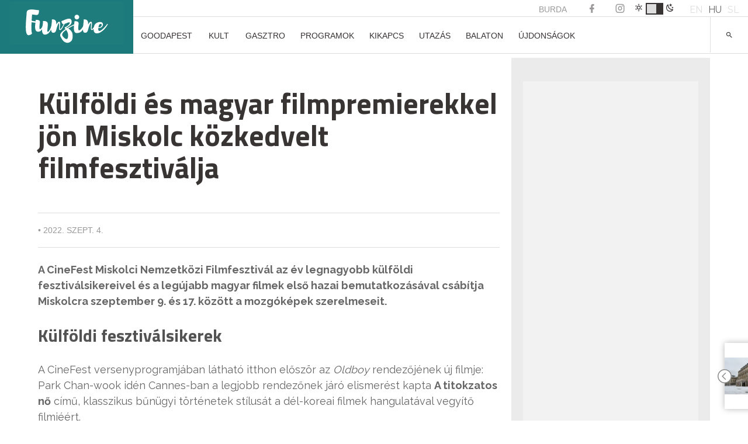

--- FILE ---
content_type: text/html; charset=UTF-8
request_url: https://funzine.hu/2022/09/04/kult/kulfoldi-es-magyar-filmpremierekkel-var-miskolc-kozkedvelt-filmfesztivalja/
body_size: 28385
content:
<!DOCTYPE html>
<html lang="hu-HU">
<head>
<meta name="robots" content="max-image-preview:large">
<meta charset="UTF-8">
<meta name="viewport" content="width=device-width, initial-scale=1">
<meta name="facebook-domain-verification" content="vsuilpksxh2hdvmgkgpryh1axz6cnw"/>
<link rel="profile" href="http://gmpg.org/xfn/11">
<script data-wpfc-render="false">(function(){let events=["mousemove", "wheel", "scroll", "touchstart", "touchmove"];let fired=false;events.forEach(function(event){window.addEventListener(event, function(){if(fired===false){fired=true;setTimeout(function(){ (function(w,d,s,l,i){w[l]=w[l]||[];w[l].push({'gtm.start':
new Date().getTime(),event:'gtm.js'});var f=d.getElementsByTagName(s)[0],
j=d.createElement(s),dl=l!='dataLayer'?'&l='+l:'';j.async=true;j.src=
'https://www.googletagmanager.com/gtm.js?id='+i+dl;f.parentNode.insertBefore(j,f);
})(window,document,'script','dataLayer','GTM-KL9XSF9'); }, 100);}},{once: true});});})();</script>
<script data-cfasync="false" data-no-defer="1" data-no-minify="1" data-no-optimize="1">var ewww_webp_supported=!1;function check_webp_feature(A,e){var w;e=void 0!==e?e:function(){},ewww_webp_supported?e(ewww_webp_supported):((w=new Image).onload=function(){ewww_webp_supported=0<w.width&&0<w.height,e&&e(ewww_webp_supported)},w.onerror=function(){e&&e(!1)},w.src="data:image/webp;base64,"+{alpha:"UklGRkoAAABXRUJQVlA4WAoAAAAQAAAAAAAAAAAAQUxQSAwAAAARBxAR/Q9ERP8DAABWUDggGAAAABQBAJ0BKgEAAQAAAP4AAA3AAP7mtQAAAA=="}[A])}check_webp_feature("alpha");</script><script data-cfasync="false" data-no-defer="1" data-no-minify="1" data-no-optimize="1">var Arrive=function(c,w){"use strict";if(c.MutationObserver&&"undefined"!=typeof HTMLElement){var r,a=0,u=(r=HTMLElement.prototype.matches||HTMLElement.prototype.webkitMatchesSelector||HTMLElement.prototype.mozMatchesSelector||HTMLElement.prototype.msMatchesSelector,{matchesSelector:function(e,t){return e instanceof HTMLElement&&r.call(e,t)},addMethod:function(e,t,r){var a=e[t];e[t]=function(){return r.length==arguments.length?r.apply(this,arguments):"function"==typeof a?a.apply(this,arguments):void 0}},callCallbacks:function(e,t){t&&t.options.onceOnly&&1==t.firedElems.length&&(e=[e[0]]);for(var r,a=0;r=e[a];a++)r&&r.callback&&r.callback.call(r.elem,r.elem);t&&t.options.onceOnly&&1==t.firedElems.length&&t.me.unbindEventWithSelectorAndCallback.call(t.target,t.selector,t.callback)},checkChildNodesRecursively:function(e,t,r,a){for(var i,n=0;i=e[n];n++)r(i,t,a)&&a.push({callback:t.callback,elem:i}),0<i.childNodes.length&&u.checkChildNodesRecursively(i.childNodes,t,r,a)},mergeArrays:function(e,t){var r,a={};for(r in e)e.hasOwnProperty(r)&&(a[r]=e[r]);for(r in t)t.hasOwnProperty(r)&&(a[r]=t[r]);return a},toElementsArray:function(e){return e=void 0!==e&&("number"!=typeof e.length||e===c)?[e]:e}}),e=(l.prototype.addEvent=function(e,t,r,a){a={target:e,selector:t,options:r,callback:a,firedElems:[]};return this._beforeAdding&&this._beforeAdding(a),this._eventsBucket.push(a),a},l.prototype.removeEvent=function(e){for(var t,r=this._eventsBucket.length-1;t=this._eventsBucket[r];r--)e(t)&&(this._beforeRemoving&&this._beforeRemoving(t),(t=this._eventsBucket.splice(r,1))&&t.length&&(t[0].callback=null))},l.prototype.beforeAdding=function(e){this._beforeAdding=e},l.prototype.beforeRemoving=function(e){this._beforeRemoving=e},l),t=function(i,n){var o=new e,l=this,s={fireOnAttributesModification:!1};return o.beforeAdding(function(t){var e=t.target;e!==c.document&&e!==c||(e=document.getElementsByTagName("html")[0]);var r=new MutationObserver(function(e){n.call(this,e,t)}),a=i(t.options);r.observe(e,a),t.observer=r,t.me=l}),o.beforeRemoving(function(e){e.observer.disconnect()}),this.bindEvent=function(e,t,r){t=u.mergeArrays(s,t);for(var a=u.toElementsArray(this),i=0;i<a.length;i++)o.addEvent(a[i],e,t,r)},this.unbindEvent=function(){var r=u.toElementsArray(this);o.removeEvent(function(e){for(var t=0;t<r.length;t++)if(this===w||e.target===r[t])return!0;return!1})},this.unbindEventWithSelectorOrCallback=function(r){var a=u.toElementsArray(this),i=r,e="function"==typeof r?function(e){for(var t=0;t<a.length;t++)if((this===w||e.target===a[t])&&e.callback===i)return!0;return!1}:function(e){for(var t=0;t<a.length;t++)if((this===w||e.target===a[t])&&e.selector===r)return!0;return!1};o.removeEvent(e)},this.unbindEventWithSelectorAndCallback=function(r,a){var i=u.toElementsArray(this);o.removeEvent(function(e){for(var t=0;t<i.length;t++)if((this===w||e.target===i[t])&&e.selector===r&&e.callback===a)return!0;return!1})},this},i=new function(){var s={fireOnAttributesModification:!1,onceOnly:!1,existing:!1};function n(e,t,r){return!(!u.matchesSelector(e,t.selector)||(e._id===w&&(e._id=a++),-1!=t.firedElems.indexOf(e._id)))&&(t.firedElems.push(e._id),!0)}var c=(i=new t(function(e){var t={attributes:!1,childList:!0,subtree:!0};return e.fireOnAttributesModification&&(t.attributes=!0),t},function(e,i){e.forEach(function(e){var t=e.addedNodes,r=e.target,a=[];null!==t&&0<t.length?u.checkChildNodesRecursively(t,i,n,a):"attributes"===e.type&&n(r,i)&&a.push({callback:i.callback,elem:r}),u.callCallbacks(a,i)})})).bindEvent;return i.bindEvent=function(e,t,r){t=void 0===r?(r=t,s):u.mergeArrays(s,t);var a=u.toElementsArray(this);if(t.existing){for(var i=[],n=0;n<a.length;n++)for(var o=a[n].querySelectorAll(e),l=0;l<o.length;l++)i.push({callback:r,elem:o[l]});if(t.onceOnly&&i.length)return r.call(i[0].elem,i[0].elem);setTimeout(u.callCallbacks,1,i)}c.call(this,e,t,r)},i},o=new function(){var a={};function i(e,t){return u.matchesSelector(e,t.selector)}var n=(o=new t(function(){return{childList:!0,subtree:!0}},function(e,r){e.forEach(function(e){var t=e.removedNodes,e=[];null!==t&&0<t.length&&u.checkChildNodesRecursively(t,r,i,e),u.callCallbacks(e,r)})})).bindEvent;return o.bindEvent=function(e,t,r){t=void 0===r?(r=t,a):u.mergeArrays(a,t),n.call(this,e,t,r)},o};d(HTMLElement.prototype),d(NodeList.prototype),d(HTMLCollection.prototype),d(HTMLDocument.prototype),d(Window.prototype);var n={};return s(i,n,"unbindAllArrive"),s(o,n,"unbindAllLeave"),n}function l(){this._eventsBucket=[],this._beforeAdding=null,this._beforeRemoving=null}function s(e,t,r){u.addMethod(t,r,e.unbindEvent),u.addMethod(t,r,e.unbindEventWithSelectorOrCallback),u.addMethod(t,r,e.unbindEventWithSelectorAndCallback)}function d(e){e.arrive=i.bindEvent,s(i,e,"unbindArrive"),e.leave=o.bindEvent,s(o,e,"unbindLeave")}}(window,void 0),ewww_webp_supported=!1;function check_webp_feature(e,t){var r;ewww_webp_supported?t(ewww_webp_supported):((r=new Image).onload=function(){ewww_webp_supported=0<r.width&&0<r.height,t(ewww_webp_supported)},r.onerror=function(){t(!1)},r.src="data:image/webp;base64,"+{alpha:"UklGRkoAAABXRUJQVlA4WAoAAAAQAAAAAAAAAAAAQUxQSAwAAAARBxAR/Q9ERP8DAABWUDggGAAAABQBAJ0BKgEAAQAAAP4AAA3AAP7mtQAAAA==",animation:"UklGRlIAAABXRUJQVlA4WAoAAAASAAAAAAAAAAAAQU5JTQYAAAD/////AABBTk1GJgAAAAAAAAAAAAAAAAAAAGQAAABWUDhMDQAAAC8AAAAQBxAREYiI/gcA"}[e])}function ewwwLoadImages(e){if(e){for(var t=document.querySelectorAll(".batch-image img, .image-wrapper a, .ngg-pro-masonry-item a, .ngg-galleria-offscreen-seo-wrapper a"),r=0,a=t.length;r<a;r++)ewwwAttr(t[r],"data-src",t[r].getAttribute("data-webp")),ewwwAttr(t[r],"data-thumbnail",t[r].getAttribute("data-webp-thumbnail"));for(var i=document.querySelectorAll("div.woocommerce-product-gallery__image"),r=0,a=i.length;r<a;r++)ewwwAttr(i[r],"data-thumb",i[r].getAttribute("data-webp-thumb"))}for(var n=document.querySelectorAll("video"),r=0,a=n.length;r<a;r++)ewwwAttr(n[r],"poster",e?n[r].getAttribute("data-poster-webp"):n[r].getAttribute("data-poster-image"));for(var o,l=document.querySelectorAll("img.ewww_webp_lazy_load"),r=0,a=l.length;r<a;r++)e&&(ewwwAttr(l[r],"data-lazy-srcset",l[r].getAttribute("data-lazy-srcset-webp")),ewwwAttr(l[r],"data-srcset",l[r].getAttribute("data-srcset-webp")),ewwwAttr(l[r],"data-lazy-src",l[r].getAttribute("data-lazy-src-webp")),ewwwAttr(l[r],"data-src",l[r].getAttribute("data-src-webp")),ewwwAttr(l[r],"data-orig-file",l[r].getAttribute("data-webp-orig-file")),ewwwAttr(l[r],"data-medium-file",l[r].getAttribute("data-webp-medium-file")),ewwwAttr(l[r],"data-large-file",l[r].getAttribute("data-webp-large-file")),null!=(o=l[r].getAttribute("srcset"))&&!1!==o&&o.includes("R0lGOD")&&ewwwAttr(l[r],"src",l[r].getAttribute("data-lazy-src-webp"))),l[r].className=l[r].className.replace(/\bewww_webp_lazy_load\b/,"");for(var s=document.querySelectorAll(".ewww_webp"),r=0,a=s.length;r<a;r++)e?(ewwwAttr(s[r],"srcset",s[r].getAttribute("data-srcset-webp")),ewwwAttr(s[r],"src",s[r].getAttribute("data-src-webp")),ewwwAttr(s[r],"data-orig-file",s[r].getAttribute("data-webp-orig-file")),ewwwAttr(s[r],"data-medium-file",s[r].getAttribute("data-webp-medium-file")),ewwwAttr(s[r],"data-large-file",s[r].getAttribute("data-webp-large-file")),ewwwAttr(s[r],"data-large_image",s[r].getAttribute("data-webp-large_image")),ewwwAttr(s[r],"data-src",s[r].getAttribute("data-webp-src"))):(ewwwAttr(s[r],"srcset",s[r].getAttribute("data-srcset-img")),ewwwAttr(s[r],"src",s[r].getAttribute("data-src-img"))),s[r].className=s[r].className.replace(/\bewww_webp\b/,"ewww_webp_loaded");window.jQuery&&jQuery.fn.isotope&&jQuery.fn.imagesLoaded&&(jQuery(".fusion-posts-container-infinite").imagesLoaded(function(){jQuery(".fusion-posts-container-infinite").hasClass("isotope")&&jQuery(".fusion-posts-container-infinite").isotope()}),jQuery(".fusion-portfolio:not(.fusion-recent-works) .fusion-portfolio-wrapper").imagesLoaded(function(){jQuery(".fusion-portfolio:not(.fusion-recent-works) .fusion-portfolio-wrapper").isotope()}))}function ewwwWebPInit(e){ewwwLoadImages(e),ewwwNggLoadGalleries(e),document.arrive(".ewww_webp",function(){ewwwLoadImages(e)}),document.arrive(".ewww_webp_lazy_load",function(){ewwwLoadImages(e)}),document.arrive("videos",function(){ewwwLoadImages(e)}),"loading"==document.readyState?document.addEventListener("DOMContentLoaded",ewwwJSONParserInit):("undefined"!=typeof galleries&&ewwwNggParseGalleries(e),ewwwWooParseVariations(e))}function ewwwAttr(e,t,r){null!=r&&!1!==r&&e.setAttribute(t,r)}function ewwwJSONParserInit(){"undefined"!=typeof galleries&&check_webp_feature("alpha",ewwwNggParseGalleries),check_webp_feature("alpha",ewwwWooParseVariations)}function ewwwWooParseVariations(e){if(e)for(var t=document.querySelectorAll("form.variations_form"),r=0,a=t.length;r<a;r++){var i=t[r].getAttribute("data-product_variations"),n=!1;try{for(var o in i=JSON.parse(i))void 0!==i[o]&&void 0!==i[o].image&&(void 0!==i[o].image.src_webp&&(i[o].image.src=i[o].image.src_webp,n=!0),void 0!==i[o].image.srcset_webp&&(i[o].image.srcset=i[o].image.srcset_webp,n=!0),void 0!==i[o].image.full_src_webp&&(i[o].image.full_src=i[o].image.full_src_webp,n=!0),void 0!==i[o].image.gallery_thumbnail_src_webp&&(i[o].image.gallery_thumbnail_src=i[o].image.gallery_thumbnail_src_webp,n=!0),void 0!==i[o].image.thumb_src_webp&&(i[o].image.thumb_src=i[o].image.thumb_src_webp,n=!0));n&&ewwwAttr(t[r],"data-product_variations",JSON.stringify(i))}catch(e){}}}function ewwwNggParseGalleries(e){if(e)for(var t in galleries){var r=galleries[t];galleries[t].images_list=ewwwNggParseImageList(r.images_list)}}function ewwwNggLoadGalleries(e){e&&document.addEventListener("ngg.galleria.themeadded",function(e,t){window.ngg_galleria._create_backup=window.ngg_galleria.create,window.ngg_galleria.create=function(e,t){var r=$(e).data("id");return galleries["gallery_"+r].images_list=ewwwNggParseImageList(galleries["gallery_"+r].images_list),window.ngg_galleria._create_backup(e,t)}})}function ewwwNggParseImageList(e){for(var t in e){var r=e[t];if(void 0!==r["image-webp"]&&(e[t].image=r["image-webp"],delete e[t]["image-webp"]),void 0!==r["thumb-webp"]&&(e[t].thumb=r["thumb-webp"],delete e[t]["thumb-webp"]),void 0!==r.full_image_webp&&(e[t].full_image=r.full_image_webp,delete e[t].full_image_webp),void 0!==r.srcsets)for(var a in r.srcsets)nggSrcset=r.srcsets[a],void 0!==r.srcsets[a+"-webp"]&&(e[t].srcsets[a]=r.srcsets[a+"-webp"],delete e[t].srcsets[a+"-webp"]);if(void 0!==r.full_srcsets)for(var i in r.full_srcsets)nggFSrcset=r.full_srcsets[i],void 0!==r.full_srcsets[i+"-webp"]&&(e[t].full_srcsets[i]=r.full_srcsets[i+"-webp"],delete e[t].full_srcsets[i+"-webp"])}return e}check_webp_feature("alpha",ewwwWebPInit);</script><meta name='robots' content='index, follow, max-image-preview:large, max-snippet:-1, max-video-preview:-1'/>
<style>img:is([sizes="auto" i], [sizes^="auto," i]){contain-intrinsic-size:3000px 1500px}</style>
<link rel="alternate" hreflang="hu" href="https://funzine.hu/2022/09/04/kult/kulfoldi-es-magyar-filmpremierekkel-var-miskolc-kozkedvelt-filmfesztivalja/"/>
<link rel="alternate" hreflang="x-default" href="https://funzine.hu/2022/09/04/kult/kulfoldi-es-magyar-filmpremierekkel-var-miskolc-kozkedvelt-filmfesztivalja/"/>
<script data-wpfc-render="false">(function(){let events=["mousemove", "wheel", "scroll", "touchstart", "touchmove"];let fired=false;events.forEach(function(event){window.addEventListener(event, function(){if(fired===false){fired=true;setTimeout(function(){ (function(d,s){var f=d.getElementsByTagName(s)[0];j=d.createElement(s);j.setAttribute('id', 'cookieyes');j.setAttribute('type', 'text/javascript');j.setAttribute('src', 'https://cdn-cookieyes.com/client_data/3760bdfc100bef6f886a9099/script.js');f.parentNode.insertBefore(j,f);})(document,'script'); }, 200);}},{once: true});});})();</script>
<title>Külföldi és magyar filmpremierekkel jön Miskolc közkedvelt filmfesztiválja</title>
<link rel="canonical" href="https://funzine.hu/2022/09/04/kult/kulfoldi-es-magyar-filmpremierekkel-var-miskolc-kozkedvelt-filmfesztivalja/"/>
<meta property="og:locale" content="hu_HU"/>
<meta property="og:type" content="article"/>
<meta property="og:title" content="Külföldi és magyar filmpremierekkel jön Miskolc közkedvelt filmfesztiválja"/>
<meta property="og:description" content="A CineFest Miskolci Nemzetközi Filmfesztivál az év legnagyobb filmsikereivel várja az érdeklődőket."/>
<meta property="og:url" content="https://funzine.hu/2022/09/04/kult/kulfoldi-es-magyar-filmpremierekkel-var-miskolc-kozkedvelt-filmfesztivalja/"/>
<meta property="og:site_name" content="Funzine"/>
<meta property="article:publisher" content="https://www.facebook.com/funzine/"/>
<meta property="article:published_time" content="2022-09-04T05:28:18+00:00"/>
<meta property="og:image" content="https://funzine.hu/wp-content/uploads/2022/09/COPYRIGHTphotos-jerome-prebois-2021-curiosa-films-films-sous-influence-gaumont-france-2-cinema-ressources_2021-09-08_LES-CHOSES-HUMAINES_Photo_04-scaled.jpeg"/>
<meta property="og:image:width" content="2560"/>
<meta property="og:image:height" content="1707"/>
<meta property="og:image:type" content="image/jpeg"/>
<meta name="author" content="Gyenis-Sutus Dolli"/>
<meta name="twitter:card" content="summary_large_image"/>
<meta name="twitter:creator" content="@funzine"/>
<meta name="twitter:site" content="@funzine"/>
<meta name="twitter:label1" content="Szerző:"/>
<meta name="twitter:data1" content="Gyenis-Sutus Dolli"/>
<meta name="twitter:label2" content="Becsült olvasási idő"/>
<meta name="twitter:data2" content="4 perc"/>
<script type="application/ld+json" class="yoast-schema-graph">{"@context":"https://schema.org","@graph":[{"@type":"WebPage","@id":"https://funzine.hu/2022/09/04/kult/kulfoldi-es-magyar-filmpremierekkel-var-miskolc-kozkedvelt-filmfesztivalja/","url":"https://funzine.hu/2022/09/04/kult/kulfoldi-es-magyar-filmpremierekkel-var-miskolc-kozkedvelt-filmfesztivalja/","name":"Külföldi és magyar filmpremierekkel jön Miskolc közkedvelt filmfesztiválja","isPartOf":{"@id":"https://funzine.hu/#website"},"primaryImageOfPage":{"@id":"https://funzine.hu/2022/09/04/kult/kulfoldi-es-magyar-filmpremierekkel-var-miskolc-kozkedvelt-filmfesztivalja/#primaryimage"},"image":{"@id":"https://funzine.hu/2022/09/04/kult/kulfoldi-es-magyar-filmpremierekkel-var-miskolc-kozkedvelt-filmfesztivalja/#primaryimage"},"thumbnailUrl":"https://funzine.hu/wp-content/uploads/2022/09/COPYRIGHTphotos-jerome-prebois-2021-curiosa-films-films-sous-influence-gaumont-france-2-cinema-ressources_2021-09-08_LES-CHOSES-HUMAINES_Photo_04-scaled.jpeg","datePublished":"2022-09-04T05:28:18+00:00","author":{"@id":"https://funzine.hu/#/schema/person/04926d26ca5f08149128409cb81a9462"},"breadcrumb":{"@id":"https://funzine.hu/2022/09/04/kult/kulfoldi-es-magyar-filmpremierekkel-var-miskolc-kozkedvelt-filmfesztivalja/#breadcrumb"},"inLanguage":"hu","potentialAction":[{"@type":"ReadAction","target":["https://funzine.hu/2022/09/04/kult/kulfoldi-es-magyar-filmpremierekkel-var-miskolc-kozkedvelt-filmfesztivalja/"]}]},{"@type":"ImageObject","inLanguage":"hu","@id":"https://funzine.hu/2022/09/04/kult/kulfoldi-es-magyar-filmpremierekkel-var-miskolc-kozkedvelt-filmfesztivalja/#primaryimage","url":"https://funzine.hu/wp-content/uploads/2022/09/COPYRIGHTphotos-jerome-prebois-2021-curiosa-films-films-sous-influence-gaumont-france-2-cinema-ressources_2021-09-08_LES-CHOSES-HUMAINES_Photo_04-scaled.jpeg","contentUrl":"https://funzine.hu/wp-content/uploads/2022/09/COPYRIGHTphotos-jerome-prebois-2021-curiosa-films-films-sous-influence-gaumont-france-2-cinema-ressources_2021-09-08_LES-CHOSES-HUMAINES_Photo_04-scaled.jpeg","width":2560,"height":1707,"caption":"Fotó: Jerome Prebois"},{"@type":"BreadcrumbList","@id":"https://funzine.hu/2022/09/04/kult/kulfoldi-es-magyar-filmpremierekkel-var-miskolc-kozkedvelt-filmfesztivalja/#breadcrumb","itemListElement":[{"@type":"ListItem","position":1,"name":"Home","item":"https://funzine.hu/hu/"},{"@type":"ListItem","position":2,"name":"Hírek","item":"https://funzine.hu/hu/hirek/"},{"@type":"ListItem","position":3,"name":"Külföldi és magyar filmpremierekkel jön Miskolc közkedvelt filmfesztiválja"}]},{"@type":"WebSite","@id":"https://funzine.hu/#website","url":"https://funzine.hu/","name":"Funzine","description":"","potentialAction":[{"@type":"SearchAction","target":{"@type":"EntryPoint","urlTemplate":"https://funzine.hu/?s={search_term_string}"},"query-input":{"@type":"PropertyValueSpecification","valueRequired":true,"valueName":"search_term_string"}}],"inLanguage":"hu"},{"@type":"Person","@id":"https://funzine.hu/#/schema/person/04926d26ca5f08149128409cb81a9462","name":"Gyenis-Sutus Dolli","image":{"@type":"ImageObject","inLanguage":"hu","@id":"https://funzine.hu/#/schema/person/image/","url":"https://secure.gravatar.com/avatar/1512b592524a251efa69b9642c67fb12cff1783cc34643e337dc080865e1efbc?s=96&d=mm&r=g","contentUrl":"https://secure.gravatar.com/avatar/1512b592524a251efa69b9642c67fb12cff1783cc34643e337dc080865e1efbc?s=96&d=mm&r=g","caption":"Gyenis-Sutus Dolli"},"url":"https://funzine.hu/author/dollisutus/"}]}</script>
<link rel='dns-prefetch' href='//www.googletagmanager.com'/>
<link rel='dns-prefetch' href='//pagead2.googlesyndication.com'/>
<link rel="alternate" type="application/rss+xml" title="Funzine &raquo; hírcsatorna" href="https://funzine.hu/feed/"/>
<script data-wpfc-render="false" id="funzi-ready">window.advanced_ads_ready=function(e,a){a=a||"complete";var d=function(e){return"interactive"===a?"loading"!==e:"complete"===e};d(document.readyState)?e():document.addEventListener("readystatechange",(function(a){d(a.target.readyState)&&e()}),{once:"interactive"===a})},window.advanced_ads_ready_queue=window.advanced_ads_ready_queue||[];</script>
<link rel="stylesheet" type="text/css" href="//funzine.hu/wp-content/cache/wpfc-minified/1yngol27/du0i7.css" media="all"/>
<style id='classic-theme-styles-inline-css'>.wp-block-button__link{color:#fff;background-color:#32373c;border-radius:9999px;box-shadow:none;text-decoration:none;padding:calc(.667em + 2px) calc(1.333em + 2px);font-size:1.125em}.wp-block-file__button{background:#32373c;color:#fff;text-decoration:none}</style>
<style id='pdfemb-pdf-embedder-viewer-style-inline-css'>.wp-block-pdfemb-pdf-embedder-viewer{max-width:none}</style>
<style id='global-styles-inline-css'>:root{--wp--preset--aspect-ratio--square:1;--wp--preset--aspect-ratio--4-3:4/3;--wp--preset--aspect-ratio--3-4:3/4;--wp--preset--aspect-ratio--3-2:3/2;--wp--preset--aspect-ratio--2-3:2/3;--wp--preset--aspect-ratio--16-9:16/9;--wp--preset--aspect-ratio--9-16:9/16;--wp--preset--color--black:#000000;--wp--preset--color--cyan-bluish-gray:#abb8c3;--wp--preset--color--white:#ffffff;--wp--preset--color--pale-pink:#f78da7;--wp--preset--color--vivid-red:#cf2e2e;--wp--preset--color--luminous-vivid-orange:#ff6900;--wp--preset--color--luminous-vivid-amber:#fcb900;--wp--preset--color--light-green-cyan:#7bdcb5;--wp--preset--color--vivid-green-cyan:#00d084;--wp--preset--color--pale-cyan-blue:#8ed1fc;--wp--preset--color--vivid-cyan-blue:#0693e3;--wp--preset--color--vivid-purple:#9b51e0;--wp--preset--gradient--vivid-cyan-blue-to-vivid-purple:linear-gradient(135deg,rgba(6,147,227,1) 0%,rgb(155,81,224) 100%);--wp--preset--gradient--light-green-cyan-to-vivid-green-cyan:linear-gradient(135deg,rgb(122,220,180) 0%,rgb(0,208,130) 100%);--wp--preset--gradient--luminous-vivid-amber-to-luminous-vivid-orange:linear-gradient(135deg,rgba(252,185,0,1) 0%,rgba(255,105,0,1) 100%);--wp--preset--gradient--luminous-vivid-orange-to-vivid-red:linear-gradient(135deg,rgba(255,105,0,1) 0%,rgb(207,46,46) 100%);--wp--preset--gradient--very-light-gray-to-cyan-bluish-gray:linear-gradient(135deg,rgb(238,238,238) 0%,rgb(169,184,195) 100%);--wp--preset--gradient--cool-to-warm-spectrum:linear-gradient(135deg,rgb(74,234,220) 0%,rgb(151,120,209) 20%,rgb(207,42,186) 40%,rgb(238,44,130) 60%,rgb(251,105,98) 80%,rgb(254,248,76) 100%);--wp--preset--gradient--blush-light-purple:linear-gradient(135deg,rgb(255,206,236) 0%,rgb(152,150,240) 100%);--wp--preset--gradient--blush-bordeaux:linear-gradient(135deg,rgb(254,205,165) 0%,rgb(254,45,45) 50%,rgb(107,0,62) 100%);--wp--preset--gradient--luminous-dusk:linear-gradient(135deg,rgb(255,203,112) 0%,rgb(199,81,192) 50%,rgb(65,88,208) 100%);--wp--preset--gradient--pale-ocean:linear-gradient(135deg,rgb(255,245,203) 0%,rgb(182,227,212) 50%,rgb(51,167,181) 100%);--wp--preset--gradient--electric-grass:linear-gradient(135deg,rgb(202,248,128) 0%,rgb(113,206,126) 100%);--wp--preset--gradient--midnight:linear-gradient(135deg,rgb(2,3,129) 0%,rgb(40,116,252) 100%);--wp--preset--font-size--small:13px;--wp--preset--font-size--medium:20px;--wp--preset--font-size--large:36px;--wp--preset--font-size--x-large:42px;--wp--preset--spacing--20:0.44rem;--wp--preset--spacing--30:0.67rem;--wp--preset--spacing--40:1rem;--wp--preset--spacing--50:1.5rem;--wp--preset--spacing--60:2.25rem;--wp--preset--spacing--70:3.38rem;--wp--preset--spacing--80:5.06rem;--wp--preset--shadow--natural:6px 6px 9px rgba(0, 0, 0, 0.2);--wp--preset--shadow--deep:12px 12px 50px rgba(0, 0, 0, 0.4);--wp--preset--shadow--sharp:6px 6px 0px rgba(0, 0, 0, 0.2);--wp--preset--shadow--outlined:6px 6px 0px -3px rgba(255, 255, 255, 1), 6px 6px rgba(0, 0, 0, 1);--wp--preset--shadow--crisp:6px 6px 0px rgba(0, 0, 0, 1);}:where(.is-layout-flex){gap:0.5em;}:where(.is-layout-grid){gap:0.5em;}body .is-layout-flex{display:flex;}.is-layout-flex{flex-wrap:wrap;align-items:center;}.is-layout-flex > :is(*, div){margin:0;}body .is-layout-grid{display:grid;}.is-layout-grid > :is(*, div){margin:0;}:where(.wp-block-columns.is-layout-flex){gap:2em;}:where(.wp-block-columns.is-layout-grid){gap:2em;}:where(.wp-block-post-template.is-layout-flex){gap:1.25em;}:where(.wp-block-post-template.is-layout-grid){gap:1.25em;}.has-black-color{color:var(--wp--preset--color--black) !important;}.has-cyan-bluish-gray-color{color:var(--wp--preset--color--cyan-bluish-gray) !important;}.has-white-color{color:var(--wp--preset--color--white) !important;}.has-pale-pink-color{color:var(--wp--preset--color--pale-pink) !important;}.has-vivid-red-color{color:var(--wp--preset--color--vivid-red) !important;}.has-luminous-vivid-orange-color{color:var(--wp--preset--color--luminous-vivid-orange) !important;}.has-luminous-vivid-amber-color{color:var(--wp--preset--color--luminous-vivid-amber) !important;}.has-light-green-cyan-color{color:var(--wp--preset--color--light-green-cyan) !important;}.has-vivid-green-cyan-color{color:var(--wp--preset--color--vivid-green-cyan) !important;}.has-pale-cyan-blue-color{color:var(--wp--preset--color--pale-cyan-blue) !important;}.has-vivid-cyan-blue-color{color:var(--wp--preset--color--vivid-cyan-blue) !important;}.has-vivid-purple-color{color:var(--wp--preset--color--vivid-purple) !important;}.has-black-background-color{background-color:var(--wp--preset--color--black) !important;}.has-cyan-bluish-gray-background-color{background-color:var(--wp--preset--color--cyan-bluish-gray) !important;}.has-white-background-color{background-color:var(--wp--preset--color--white) !important;}.has-pale-pink-background-color{background-color:var(--wp--preset--color--pale-pink) !important;}.has-vivid-red-background-color{background-color:var(--wp--preset--color--vivid-red) !important;}.has-luminous-vivid-orange-background-color{background-color:var(--wp--preset--color--luminous-vivid-orange) !important;}.has-luminous-vivid-amber-background-color{background-color:var(--wp--preset--color--luminous-vivid-amber) !important;}.has-light-green-cyan-background-color{background-color:var(--wp--preset--color--light-green-cyan) !important;}.has-vivid-green-cyan-background-color{background-color:var(--wp--preset--color--vivid-green-cyan) !important;}.has-pale-cyan-blue-background-color{background-color:var(--wp--preset--color--pale-cyan-blue) !important;}.has-vivid-cyan-blue-background-color{background-color:var(--wp--preset--color--vivid-cyan-blue) !important;}.has-vivid-purple-background-color{background-color:var(--wp--preset--color--vivid-purple) !important;}.has-black-border-color{border-color:var(--wp--preset--color--black) !important;}.has-cyan-bluish-gray-border-color{border-color:var(--wp--preset--color--cyan-bluish-gray) !important;}.has-white-border-color{border-color:var(--wp--preset--color--white) !important;}.has-pale-pink-border-color{border-color:var(--wp--preset--color--pale-pink) !important;}.has-vivid-red-border-color{border-color:var(--wp--preset--color--vivid-red) !important;}.has-luminous-vivid-orange-border-color{border-color:var(--wp--preset--color--luminous-vivid-orange) !important;}.has-luminous-vivid-amber-border-color{border-color:var(--wp--preset--color--luminous-vivid-amber) !important;}.has-light-green-cyan-border-color{border-color:var(--wp--preset--color--light-green-cyan) !important;}.has-vivid-green-cyan-border-color{border-color:var(--wp--preset--color--vivid-green-cyan) !important;}.has-pale-cyan-blue-border-color{border-color:var(--wp--preset--color--pale-cyan-blue) !important;}.has-vivid-cyan-blue-border-color{border-color:var(--wp--preset--color--vivid-cyan-blue) !important;}.has-vivid-purple-border-color{border-color:var(--wp--preset--color--vivid-purple) !important;}.has-vivid-cyan-blue-to-vivid-purple-gradient-background{background:var(--wp--preset--gradient--vivid-cyan-blue-to-vivid-purple) !important;}.has-light-green-cyan-to-vivid-green-cyan-gradient-background{background:var(--wp--preset--gradient--light-green-cyan-to-vivid-green-cyan) !important;}.has-luminous-vivid-amber-to-luminous-vivid-orange-gradient-background{background:var(--wp--preset--gradient--luminous-vivid-amber-to-luminous-vivid-orange) !important;}.has-luminous-vivid-orange-to-vivid-red-gradient-background{background:var(--wp--preset--gradient--luminous-vivid-orange-to-vivid-red) !important;}.has-very-light-gray-to-cyan-bluish-gray-gradient-background{background:var(--wp--preset--gradient--very-light-gray-to-cyan-bluish-gray) !important;}.has-cool-to-warm-spectrum-gradient-background{background:var(--wp--preset--gradient--cool-to-warm-spectrum) !important;}.has-blush-light-purple-gradient-background{background:var(--wp--preset--gradient--blush-light-purple) !important;}.has-blush-bordeaux-gradient-background{background:var(--wp--preset--gradient--blush-bordeaux) !important;}.has-luminous-dusk-gradient-background{background:var(--wp--preset--gradient--luminous-dusk) !important;}.has-pale-ocean-gradient-background{background:var(--wp--preset--gradient--pale-ocean) !important;}.has-electric-grass-gradient-background{background:var(--wp--preset--gradient--electric-grass) !important;}.has-midnight-gradient-background{background:var(--wp--preset--gradient--midnight) !important;}.has-small-font-size{font-size:var(--wp--preset--font-size--small) !important;}.has-medium-font-size{font-size:var(--wp--preset--font-size--medium) !important;}.has-large-font-size{font-size:var(--wp--preset--font-size--large) !important;}.has-x-large-font-size{font-size:var(--wp--preset--font-size--x-large) !important;}:where(.wp-block-post-template.is-layout-flex){gap:1.25em;}:where(.wp-block-post-template.is-layout-grid){gap:1.25em;}:where(.wp-block-columns.is-layout-flex){gap:2em;}:where(.wp-block-columns.is-layout-grid){gap:2em;}:root :where(.wp-block-pullquote){font-size:1.5em;line-height:1.6;}</style>
<link rel="stylesheet" type="text/css" href="//funzine.hu/wp-content/cache/wpfc-minified/dr7etbv9/du0i7.css" media="all"/>
<style id='wpml-legacy-dropdown-0-inline-css'>.wpml-ls-statics-shortcode_actions{background-color:#eeeeee;}.wpml-ls-statics-shortcode_actions, .wpml-ls-statics-shortcode_actions .wpml-ls-sub-menu, .wpml-ls-statics-shortcode_actions a{border-color:#cdcdcd;}.wpml-ls-statics-shortcode_actions a, .wpml-ls-statics-shortcode_actions .wpml-ls-sub-menu a, .wpml-ls-statics-shortcode_actions .wpml-ls-sub-menu a:link, .wpml-ls-statics-shortcode_actions li:not(.wpml-ls-current-language) .wpml-ls-link, .wpml-ls-statics-shortcode_actions li:not(.wpml-ls-current-language) .wpml-ls-link:link{color:#444444;background-color:#ffffff;}.wpml-ls-statics-shortcode_actions a, .wpml-ls-statics-shortcode_actions .wpml-ls-sub-menu a:hover,.wpml-ls-statics-shortcode_actions .wpml-ls-sub-menu a:focus, .wpml-ls-statics-shortcode_actions .wpml-ls-sub-menu a:link:hover, .wpml-ls-statics-shortcode_actions .wpml-ls-sub-menu a:link:focus{color:#000000;background-color:#eeeeee;}.wpml-ls-statics-shortcode_actions .wpml-ls-current-language > a{color:#444444;background-color:#ffffff;}.wpml-ls-statics-shortcode_actions .wpml-ls-current-language:hover>a, .wpml-ls-statics-shortcode_actions .wpml-ls-current-language>a:focus{color:#000000;background-color:#eeeeee;}</style>
<style>.content_cards_card *{box-sizing:border-box;}
.content_cards_card{background-color:white;border:1px solid;border-color:#e9eaed #dadada #ccc;padding:3px;margin-bottom:20px;max-width:600px;margin-left:auto;margin-right:auto;}
.content_cards_card .content_cards_image{width:100%;display:block;text-align:center;}
.content_cards_card .content_cards_image img{display:block;margin-left:auto;margin-right:auto;max-width:100%;height:auto;}
html body .content_cards_card a, html body .content_cards_card a:visited, html body .content_cards_card a:active{box-shadow:none;color:#141412;text-decoration:none;}
html body .content_cards_card a:hover, html body .content_cards_card a:active{box-shadow:none;color:#4a4a48;text-decoration:none;}
.content_cards_card .content_cards_center_image > a{border:0;}
.content_cards_card .content_cards_title{font-size:22px;line-height:1.5;color:#141412;font-weight:bold;margin:10px 15px 7px 15px;}
.content_cards_card .content_cards_description{font-size:100%;line-height:1.5;color:#141412;margin:7px 15px 10px 15px;}
.content_cards_card .content_cards_site_name{font-style:italic;font-size:12px;line-height:1.5;text-transform:uppercase;color:#9197a3;text-align:right;margin:10px 15px;}
.content_cards_card .content_cards_description > p{margin:0;padding:0;}
.content_cards_favicon{max-height:24px;}</style>
<link rel='stylesheet' id='funzine-style-css' href='https://funzine.hu/wp-content/themes/funzine/style.css?ver=1.0.37' type='text/css' media='all'/>
<link rel='stylesheet' id='funzine-style-mod-css' href='https://funzine.hu/wp-content/themes/funzine/main.css?ver=1.0.37' type='text/css' media='all'/>
<script data-wpfc-render="false">(function(){let events=["mousemove", "wheel", "scroll", "touchstart", "touchmove"];let fired=false;events.forEach(function(event){window.addEventListener(event, function(){if(fired===false){fired=true;setTimeout(function(){ (function(d,s){var f=d.getElementsByTagName(s)[0];j=d.createElement(s);j.setAttribute('type', 'text/javascript');j.setAttribute('src', 'https://www.googletagmanager.com/gtag/js?id=GT-M38D2X4');j.setAttribute('id', 'google_gtagjs-js');f.parentNode.insertBefore(j,f);})(document,'script'); }, 300);}},{once: true});});})();</script>
<link rel="https://api.w.org/" href="https://funzine.hu/wp-json/"/><link rel="alternate" title="JSON" type="application/json" href="https://funzine.hu/wp-json/wp/v2/posts/423684"/><link rel="EditURI" type="application/rsd+xml" title="RSD" href="https://funzine.hu/xmlrpc.php?rsd"/>
<meta name="generator" content="WordPress 6.8.3"/>
<link rel='shortlink' href='https://funzine.hu/?p=423684'/>
<link rel="alternate" title="oEmbed (JSON)" type="application/json+oembed" href="https://funzine.hu/wp-json/oembed/1.0/embed?url=https%3A%2F%2Ffunzine.hu%2F2022%2F09%2F04%2Fkult%2Fkulfoldi-es-magyar-filmpremierekkel-var-miskolc-kozkedvelt-filmfesztivalja%2F"/>
<link rel="alternate" title="oEmbed (XML)" type="text/xml+oembed" href="https://funzine.hu/wp-json/oembed/1.0/embed?url=https%3A%2F%2Ffunzine.hu%2F2022%2F09%2F04%2Fkult%2Fkulfoldi-es-magyar-filmpremierekkel-var-miskolc-kozkedvelt-filmfesztivalja%2F&#038;format=xml"/>
<meta name="generator" content="WPML ver:4.6.4 stt:1,23,46;"/>
<meta name="generator" content="Site Kit by Google 1.156.0"/><style>.tippy-box[data-theme~="wprm"]{background-color:#333333;color:#FFFFFF;}
.tippy-box[data-theme~="wprm"][data-placement^="top"] > .tippy-arrow::before{border-top-color:#333333;}
.tippy-box[data-theme~="wprm"][data-placement^="bottom"] > .tippy-arrow::before{border-bottom-color:#333333;}
.tippy-box[data-theme~="wprm"][data-placement^="left"] > .tippy-arrow::before{border-left-color:#333333;}
.tippy-box[data-theme~="wprm"][data-placement^="right"] > .tippy-arrow::before{border-right-color:#333333;}
.tippy-box[data-theme~="wprm"] a{color:#FFFFFF;}
.wprm-comment-rating svg{width:18px !important;height:18px !important;}
img.wprm-comment-rating{width:90px !important;height:18px !important;}
body{--comment-rating-star-color:#343434;}
body{--wprm-popup-font-size:16px;}
body{--wprm-popup-background:#ffffff;}
body{--wprm-popup-title:#000000;}
body{--wprm-popup-content:#444444;}
body{--wprm-popup-button-background:#444444;}
body{--wprm-popup-button-text:#ffffff;}.wprm-recipe-template-compact{max-width:100% !important;margin-right:20px !important;border-color:#ccc !important;background-color:#fbfbfb !important;}
.wprm-recipe-instructions-container .wprm-recipe-instruction-text{font-size:1em !important;line-height:1.4em !important;}
.wprm-recipe-details-container-table, .wprm-recipe-details-container-table .wprm-recipe-block-container-table{border-color:#ccc !important;}
.wprm-recipe-template-compact li{font-size:0.8em !important;}</style><style>.wprm-glossary-term{color:#5A822B;text-decoration:underline;cursor:help;}</style>
<meta name="google-adsense-platform-account" content="ca-host-pub-2644536267352236">
<meta name="google-adsense-platform-domain" content="sitekit.withgoogle.com">
<noscript><style>.lazyload[data-src]{display:none !important;}</style></noscript><style>.lazyload{background-image:none !important;}.lazyload:before{background-image:none !important;}</style><link rel="amphtml" href="https://funzine.hu/2022/09/04/kult/kulfoldi-es-magyar-filmpremierekkel-var-miskolc-kozkedvelt-filmfesztivalja/?amp">
<script async="async" src="https://pagead2.googlesyndication.com/pagead/js/adsbygoogle.js?client=ca-pub-8990185616189861&amp;host=ca-host-pub-2644536267352236" crossorigin="anonymous"></script>
<link rel="icon" href="https://funzine.hu/wp-content/uploads/2017/09/cropped-FUNZINE_Facebook_Profil_Logo_01-1-32x32.jpg" sizes="32x32"/>
<link rel="icon" href="https://funzine.hu/wp-content/uploads/2017/09/cropped-FUNZINE_Facebook_Profil_Logo_01-1-192x192.jpg" sizes="192x192"/>
<link rel="apple-touch-icon" href="https://funzine.hu/wp-content/uploads/2017/09/cropped-FUNZINE_Facebook_Profil_Logo_01-1-180x180.jpg"/>
<meta name="msapplication-TileImage" content="https://funzine.hu/wp-content/uploads/2017/09/cropped-FUNZINE_Facebook_Profil_Logo_01-1-270x270.jpg"/>
<style id="wp-custom-css">.bwg-container{position:relative;}
.bwg-container::before{content:url("[data-uri] ") !important;width:80px;height:80px;position:absolute;margin:auto;left:0;top:0;z-index:111;background:#fff;content:' ';display:block;padding-top:10px;}
#cookiefirst-policy-page{display:none;}
div.is-ajax-search-details, div.is-ajax-search-result{z-index:999999999999 !important;}
@media only screen and (max-width: 1024px) {
.is-ajax-search-items .is-ajax-search-posts{display:block !important;}
.mobile-menu-nav .secondary-menu #lang_selector{width:100%;display:flex;}
.mobile-menu-nav .secondary-menu #lang_selector a{width:60px;position:relative;text-transform:uppercase;}
#lang_selector span{width:60px;position:relative;text-transform:uppercase;}
}
.bwg_nav_cont_0, .bwg_nav_cont_1, .bwg_nav_cont_2, .bwg_nav_cont_3, .bwg_nav_cont_4, .bwg_nav_cont_5{display:none;}
@media only screen and (max-width: 992px) {
pre{margin-left:20px;}
.bwg_filmstrip_container{display:none !important;}
}
.bwg_close_btn{opacity:1;font-size:20px;color:#fff;}
.bwg_filmstrip_left, .bwg_filmstrip_right{display:none !important;}
.grid .grid-item .padder span{background-size:cover;}
#site-navigation .menu-item a:hover{color:#1C7A7C;}
.archive.category .page-header{color:#1C7A7C;}
body.single article.post:not(.format-image) .entry-header h1.entry-title{font-display:optional;}
.entry-content>p{font-display:optional;}
.byline .img-circle{display:none;}
.content-thumb header.entry-header .entry-meta{display:none;}
.content-list header.entry-header .entry-meta, .content-list-event header.entry-header .entry-meta, .content-list-place header.entry-header .entry-meta{display:none;}
.entry-header .fb-like.fb-like-custom{height:30px !important;}
@media only screen and (max-width: 992px) {
.floating-article article.content-list .close-btn{margin-left:-22px;width:40px;height:40px;margin-right:-18px;}
#adult_layer .layer-container{padding:10px;width:calc(100% - 60px);}
#adult_layer .layer-container .buttons{display:flex;flex-direction:column;}
#adult_layer .layer-container h1{font-size:15px;}
#adult_layer .layer-container img{max-width:120px;}
#adult_layer .layer-container p{font-size:12px;}
#adult_layer .layer-container .buttons a{margin-bottom:10px;}
}
#site-navigation .menu-item a{padding:0px 13px !important;}
pre{border:1px solid #ccc;padding:20px;font-family:"Raleway", sans-serif;line-height:1.5;font-size:18px;overflow:unset;white-space:break-spaces;background:transparent;margin-right:20px;color:#666;}
@media only screen and (min-width: 768px) {
.post-thumbnail.col-md-3{float:left !important;width:25% !important;}
.entry-header.col-md-9{float:left !important;width:75% !important;}
}
#masthead{height:auto !important;}
.wp-video{max-width:100% !important;width:100% !important;}
.wp-video .wp-video-shortcode{max-width:100% !important;width:100% !important;}
@media only screen and (max-width: 1024px) {
body #site-navigation{position:fixed !important;}
#masthead{height:80px !important;}
}</style>
<meta name="msvalidate.01" content="63A49904C2A1F1E689AF58E52009752E"/>
<script data-wpfc-render="false">var Wpfcll={s:[],osl:0,scroll:false,i:function(){Wpfcll.ss();window.addEventListener('load',function(){let observer=new MutationObserver(mutationRecords=>{Wpfcll.osl=Wpfcll.s.length;Wpfcll.ss();if(Wpfcll.s.length > Wpfcll.osl){Wpfcll.ls(false);}});observer.observe(document.getElementsByTagName("html")[0],{childList:true,attributes:true,subtree:true,attributeFilter:["src"],attributeOldValue:false,characterDataOldValue:false});Wpfcll.ls(true);});window.addEventListener('scroll',function(){Wpfcll.scroll=true;Wpfcll.ls(false);});window.addEventListener('resize',function(){Wpfcll.scroll=true;Wpfcll.ls(false);});window.addEventListener('click',function(){Wpfcll.scroll=true;Wpfcll.ls(false);});},c:function(e,pageload){var w=document.documentElement.clientHeight || body.clientHeight;var n=0;if(pageload){n=0;}else{n=(w > 800) ? 800:200;n=Wpfcll.scroll ? 800:n;}var er=e.getBoundingClientRect();var t=0;var p=e.parentNode ? e.parentNode:false;if(typeof p.getBoundingClientRect=="undefined"){var pr=false;}else{var pr=p.getBoundingClientRect();}if(er.x==0 && er.y==0){for(var i=0;i < 10;i++){if(p){if(pr.x==0 && pr.y==0){if(p.parentNode){p=p.parentNode;}if(typeof p.getBoundingClientRect=="undefined"){pr=false;}else{pr=p.getBoundingClientRect();}}else{t=pr.top;break;}}};}else{t=er.top;}if(w - t+n > 0){return true;}return false;},r:function(e,pageload){var s=this;var oc,ot;try{oc=e.getAttribute("data-wpfc-original-src");ot=e.getAttribute("data-wpfc-original-srcset");originalsizes=e.getAttribute("data-wpfc-original-sizes");if(s.c(e,pageload)){if(oc || ot){if(e.tagName=="DIV" || e.tagName=="A" || e.tagName=="SPAN"){e.style.backgroundImage="url("+oc+")";e.removeAttribute("data-wpfc-original-src");e.removeAttribute("data-wpfc-original-srcset");e.removeAttribute("onload");}else{if(oc){e.setAttribute('src',oc);}if(ot){e.setAttribute('srcset',ot);}if(originalsizes){e.setAttribute('sizes',originalsizes);}if(e.getAttribute("alt") && e.getAttribute("alt")=="blank"){e.removeAttribute("alt");}e.removeAttribute("data-wpfc-original-src");e.removeAttribute("data-wpfc-original-srcset");e.removeAttribute("data-wpfc-original-sizes");e.removeAttribute("onload");if(e.tagName=="IFRAME"){var y="https://www.youtube.com/embed/";if(navigator.userAgent.match(/\sEdge?\/\d/i)){e.setAttribute('src',e.getAttribute("src").replace(/.+\/templates\/youtube\.html\#/,y));}e.onload=function(){if(typeof window.jQuery !="undefined"){if(jQuery.fn.fitVids){jQuery(e).parent().fitVids({customSelector:"iframe[src]"});}}var s=e.getAttribute("src").match(/templates\/youtube\.html\#(.+)/);if(s){try{var i=e.contentDocument || e.contentWindow;if(i.location.href=="about:blank"){e.setAttribute('src',y+s[1]);}}catch(err){e.setAttribute('src',y+s[1]);}}}}}}else{if(e.tagName=="NOSCRIPT"){if(typeof window.jQuery !="undefined"){if(jQuery(e).attr("data-type")=="wpfc"){e.removeAttribute("data-type");jQuery(e).after(jQuery(e).text());}}}}}}catch(error){console.log(error);console.log("==>",e);}},ss:function(){var i=Array.prototype.slice.call(document.getElementsByTagName("img"));var f=Array.prototype.slice.call(document.getElementsByTagName("iframe"));var d=Array.prototype.slice.call(document.getElementsByTagName("div"));var a=Array.prototype.slice.call(document.getElementsByTagName("a"));var s=Array.prototype.slice.call(document.getElementsByTagName("span"));var n=Array.prototype.slice.call(document.getElementsByTagName("noscript"));this.s=i.concat(f).concat(d).concat(a).concat(s).concat(n);},ls:function(pageload){var s=this;[].forEach.call(s.s,function(e,index){s.r(e,pageload);});}};document.addEventListener('DOMContentLoaded',function(){wpfci();});function wpfci(){Wpfcll.i();}</script>
</head>
<body class="wp-singular post-template-default single single-post postid-423684 single-format-standard wp-theme-funzine group-blog singular ajax_post aa-prefix-funzi-">
<script data-cfasync="false" data-no-defer="1" data-no-minify="1" data-no-optimize="1">if(typeof ewww_webp_supported==="undefined"){var ewww_webp_supported=!1}if(ewww_webp_supported){document.body.classList.add("webp-support")}</script>
<amp-consent id="googlefc" layout="nodisplay" type="googlefc"><script type="application/json">{"clientConfig":{"publisherIdentifier":"pub-8990185616189861"}}</script></amp-consent>
<noscript><iframe src="https://www.googletagmanager.com/ns.html?id=GTM-KL9XSF9"
height="0" width="0" style="display:none;visibility:hidden"></iframe></noscript>
<div id="page" class="site">
<header id="masthead" class="site-header" role="banner" style="height: 105px;">
<div class="wrapper zone_a">
<div class="banner-container notop" style="height: auto; position: absolute; margin-left: auto; margin-right: auto;">
<div id='div-gpt-ad-1750158817041-0'></div></div></div><div class="tophead hidden-xs">
<div class="pull-right">
<div id="socials"> <a href="http://burda.hu/" target="_blank">BURDA</a> <a href='https://www.facebook.com/funzine/' target='_blank' class='social'><i class='mdi mdi-facebook'></i></a><a href='https://instagram.com/funzinebudapest' target='_blank' class='social'><i class='mdi mdi-instagram'></i></a></div><div id="daynight">
<label class="switch day">
<input type="checkbox">
<div class="slider"></div><i class="mdi mdi-weather-sunny"></i>
<i class="mdi mdi-weather-night"></i>
</label></div><div id="lang_selector"><a href="https://funzine.hu/en/" class="lang-select lang-en"><span>en</span></a><span>hu</span><a href="https://funzine.hu/sl/" class="lang-select lang-sl"><span>sl</span></a></div></div></div><nav id="site-navigation" class="main-navigation affix" role="navigation">
<a id="site-logo" href="https://funzine.hu" title="Fuzine"><img src="[data-uri]" data-src="https://funzine.hu/wp-content/themes/funzine/images/funzine-logo-new2.svg?80172489074" decoding="async" class="lazyload"><noscript><img src="https://funzine.hu/wp-content/themes/funzine/images/funzine-logo-new2.svg?80172489074" data-eio="l"></noscript></a>
<button class="mobile-menu-toggle show-xs"
on="tap:mobile-menu.toggle" 
><i class="mdi mdi-menu"></i><i class="mdi mdi-close"></i></button>
<div class="main-nav-container"><ul id="primary-menu" class="menu"><li id="menu-item-258430" class="menu-item menu-item-type-taxonomy menu-item-object-category menu-item-258430"><a href="https://funzine.hu/category/goodapest/">Goodapest</a></li> <li id="menu-item-258426" class="menu-item menu-item-type-taxonomy menu-item-object-category current-post-ancestor current-menu-parent current-post-parent menu-item-has-children menu-item-258426"><a href="https://funzine.hu/category/kult/">Kult</a> <ul class="sub-menu"> <li id="menu-item-613908" class="menu-item menu-item-type-taxonomy menu-item-object-category menu-item-613908"><a href="https://funzine.hu/category/kult/kult-extra/">Kult.extra</a></li> </ul> </li> <li id="menu-item-258429" class="menu-item menu-item-type-taxonomy menu-item-object-category menu-item-has-children menu-item-258429"><a href="https://funzine.hu/category/gasztro/">Gasztro</a> <ul class="sub-menu"> <li id="menu-item-613864" class="menu-item menu-item-type-taxonomy menu-item-object-category menu-item-613864"><a href="https://funzine.hu/category/gasztro/gasztro-extra/">Gasztro.extra</a></li> <li id="menu-item-313024" class="menu-item menu-item-type-taxonomy menu-item-object-category menu-item-313024"><a href="https://funzine.hu/category/gasztro/receptek/">Receptek</a></li> </ul> </li> <li id="menu-item-437494" class="menu-item menu-item-type-taxonomy menu-item-object-category current-post-ancestor current-menu-parent current-post-parent menu-item-437494"><a href="https://funzine.hu/category/programok/">Programok</a></li> <li id="menu-item-275853" class="menu-item menu-item-type-taxonomy menu-item-object-category menu-item-has-children menu-item-275853"><a href="https://funzine.hu/category/have-fun/">Kikapcs</a> <ul class="sub-menu"> <li id="menu-item-613865" class="menu-item menu-item-type-taxonomy menu-item-object-category menu-item-613865"><a href="https://funzine.hu/category/have-fun/filmek/">Filmek</a></li> <li id="menu-item-613866" class="menu-item menu-item-type-taxonomy menu-item-object-category menu-item-613866"><a href="https://funzine.hu/category/have-fun/konyvek/">Könyvek</a></li> </ul> </li> <li id="menu-item-613867" class="menu-item menu-item-type-taxonomy menu-item-object-category menu-item-has-children menu-item-613867"><a href="https://funzine.hu/category/utazas/">Utazás</a> <ul class="sub-menu"> <li id="menu-item-613868" class="menu-item menu-item-type-taxonomy menu-item-object-category menu-item-613868"><a href="https://funzine.hu/category/utazas/szallasok/">Szállások</a></li> </ul> </li> <li id="menu-item-557860" class="menu-item menu-item-type-post_type menu-item-object-page menu-item-557860"><a href="https://funzine.hu/balaton/">Balaton</a></li> <li id="menu-item-587579" class="menu-item menu-item-type-taxonomy menu-item-object-category menu-item-587579"><a href="https://funzine.hu/category/ujdonsagok/">Újdonságok</a></li> </ul></div><div class="secondary-nav-container">
<ul class="secondary-menu">
<li id="search_btn" class="menu-item"> <i class="mdi mdi-magnify"></i> </li>
</ul>
<div class="sm-hide"> <form id="site_search" role="search" method="get" class="search-form" action="https://funzine.hu/"> <span class="screen-reader-text">Keresés:</span> <input type="search" class="search-field" placeholder="Search …" value="" name="s" title="Keresés:" /> <button type="submit" class="search-submit" ><i class="mdi mdi-close"></i></button> </form></div></div></nav>
<amp-sidebar id="mobile-menu" class="mobile-menu-nav" layout="nodisplay" side="right">
<div class="secondary-nav-container"> <ul class="secondary-menu"> <li id="lang_selector"> <a href="https://funzine.hu/en/" class="lang-select lang-en"><span>en</span></a><span>hu</span><a href="https://funzine.hu/sl/" class="lang-select lang-sl"><span>sl</span></a> </li>  </ul></div><form id="site_search" role="search" method="get" class="search-form" action="https://funzine.hu/">
<span class="screen-reader-text">Keresés:</span>
<input type="search" class="search-field"
placeholder="Search …"
value="" name="s"
title="Keresés:" />
<button type="submit" class="search-submit" ><i class="mdi mdi-close"></i></button>
</form>		<div class="main-nav-container"><ul id="primary-menu" class="menu"><li class="menu-item menu-item-type-taxonomy menu-item-object-category menu-item-258430"><a href="https://funzine.hu/category/goodapest/">Goodapest</a></li> <li class="menu-item menu-item-type-taxonomy menu-item-object-category current-post-ancestor current-menu-parent current-post-parent menu-item-has-children menu-item-258426"><a href="https://funzine.hu/category/kult/">Kult</a> <ul class="sub-menu"> <li class="menu-item menu-item-type-taxonomy menu-item-object-category menu-item-613908"><a href="https://funzine.hu/category/kult/kult-extra/">Kult.extra</a></li> </ul> </li> <li class="menu-item menu-item-type-taxonomy menu-item-object-category menu-item-has-children menu-item-258429"><a href="https://funzine.hu/category/gasztro/">Gasztro</a> <ul class="sub-menu"> <li class="menu-item menu-item-type-taxonomy menu-item-object-category menu-item-613864"><a href="https://funzine.hu/category/gasztro/gasztro-extra/">Gasztro.extra</a></li> <li class="menu-item menu-item-type-taxonomy menu-item-object-category menu-item-313024"><a href="https://funzine.hu/category/gasztro/receptek/">Receptek</a></li> </ul> </li> <li class="menu-item menu-item-type-taxonomy menu-item-object-category current-post-ancestor current-menu-parent current-post-parent menu-item-437494"><a href="https://funzine.hu/category/programok/">Programok</a></li> <li class="menu-item menu-item-type-taxonomy menu-item-object-category menu-item-has-children menu-item-275853"><a href="https://funzine.hu/category/have-fun/">Kikapcs</a> <ul class="sub-menu"> <li class="menu-item menu-item-type-taxonomy menu-item-object-category menu-item-613865"><a href="https://funzine.hu/category/have-fun/filmek/">Filmek</a></li> <li class="menu-item menu-item-type-taxonomy menu-item-object-category menu-item-613866"><a href="https://funzine.hu/category/have-fun/konyvek/">Könyvek</a></li> </ul> </li> <li class="menu-item menu-item-type-taxonomy menu-item-object-category menu-item-has-children menu-item-613867"><a href="https://funzine.hu/category/utazas/">Utazás</a> <ul class="sub-menu"> <li class="menu-item menu-item-type-taxonomy menu-item-object-category menu-item-613868"><a href="https://funzine.hu/category/utazas/szallasok/">Szállások</a></li> </ul> </li> <li class="menu-item menu-item-type-post_type menu-item-object-page menu-item-557860"><a href="https://funzine.hu/balaton/">Balaton</a></li> <li class="menu-item menu-item-type-taxonomy menu-item-object-category menu-item-587579"><a href="https://funzine.hu/category/ujdonsagok/">Újdonságok</a></li> </ul></div><div id="socials"> <a href='https://www.facebook.com/funzine/' target='_blank' class='social facebook'><i class='mdi mdi-facebook'></i></a><a href='https://www.instagram.com/funzinehungary/' target='_blank' class='social instagram'><i class='mdi mdi-instagram'></i></a><a href='https://www.youtube.com/channel/UCCE3nmoBSjPUuqCavfy-TNw' target='_blank' class='social youtube'><i class='mdi mdi-youtube'></i></a></div></amp-sidebar>
<div class="clear"></div></header>
<div id="content" class="site-content">
<div class="wrapper">
<div id="primary" class="content-area">
<main id="main" class="site-main" role="main">
<article id="post-423684" class="contentphp post-423684 post type-post status-publish format-standard has-post-thumbnail hentry category-kult category-programok tag-filmpremierek tag-mozi" data-adcode="zone4287816" data-mobile_adcode="zone4287974" data-adcode_b="zone4287817" data-cat="kult" data-mobile_adcode_b="zone4287975"data-postid="423684">
<header class="entry-header">
<h1 class="entry-title">Külföldi és magyar filmpremierekkel jön Miskolc közkedvelt filmfesztiválja</h1>		
<span class="entry-meta"><span class="byline"> </span> • <span class="posted-on"><time class="entry-date published" datetime="2022-09-04T06:28:18+01:00">2022. szept. 4.</time><time class="updated" hidden datetime="2022-09-02T10:05:24+01:00">2022. szept. 2.</time></span></span>		
</header>
<div class="lead"> <strong> </strong></div><div class="entry-content">
<div class="zone_a">
<div class="banner-container notop post-single-roadblock post-single-roadblock-top" style="height: auto; visibility: visible; position: relative; margin-left: auto; margin-right: auto;">
<div id='div-gpt-ad-1596464482650-0'></div></div><div class='amp-ad-container'> <amp-ad width=336 height=280 type="doubleclick" data-slot="/22071649104/Roadblock" data-multi-size="336x280,320x100,300x250,300x100,250x250" json='{"targeting":{"category":["kult"],"lang":["hu"],"device":["mobil"]}}'> </amp-ad></div></div><p><strong>A CineFest Miskolci Nemzetközi Filmfesztivál az év legnagyobb külföldi fesztiválsikereivel és a legújabb magyar filmek első hazai bemutatkozásával csábítja Miskolcra szeptember 9. és 17. között a mozgóképek szerelmeseit.</strong></p>
<h2><strong>Külföldi fesztiválsikerek</strong></h2>
<p>A CineFest versenyprogramjában látható itthon először az <em>Oldboy</em> rendezőjének új filmje: Park Chan-wook idén Cannes-ban a legjobb rendezőnek járó elismerést kapta <strong>A titokzatos nő</strong> című, klasszikus bűnügyi történetek stílusát a dél-koreai filmek hangulatával vegyítő filmjéért.</p>
<p>Sisi története igen kedves a hazai nézőknek, a <strong>Fűző</strong> azonban minden mítoszt lerombol, amit a Romy Schneiderrel készült filmtrilógia annak idején felépített: ez a történet a negyvenéves Wittelsbach Erzsébet magánéletéről és a társadalomban elfoglalt helyének kihívásairól mesél.</p>
<p>Lukas Dhont rendező a megosztott Zsűri Nagydíját érdemelte ki Cannes-ban a <strong>Közel</strong> című alkotásával, és a legtöbb kritikus szerint a francia mustra egyik legjobb filmje volt – a magyar nézőközönség hamarosan eldöntheti, hogy Miskolcon is ez lesz-e az egyik legkiemelkedőbb alkotás. A dráma két koratinédzser barátságáról szól, amit egy verbális zaklatás tör meg.</p>
<p>Az idei Berlinale-ról érkezik a <strong>Porrá leszünk</strong>, amely két kívülálló elrendezett házasságán keresztül mutatja be a kínai vidék nyers realizmusát.</p>
<h2><strong>Magyar filmpremierek</strong></h2>
<p>Idén rekordszámú magyar egész estés film is bekerült a programba. A hegymászó Erőss Zsolt özvegyének történetét feltáró <strong>Magasságok és mélységek</strong>, a ’80-as évekbe visszarepítő vígjáték, a <strong>Nyugati nyaralás</strong>, és az egyenesen a Szarajevói Filmfesztivál versenyprogramjából érkező <strong>Hat hét</strong> a játékfilmes mezőnyt erősíti.</p>
<p>A dokumentumfilmek között kiemelt érdeklődés kísérheti az ötszörös olimpiai bajnok tornász életét bemutató <strong>Aki legyőzte az időt – Keleti Ágnes</strong>, és a szinkronmunka kulisszái mögé betekintő <strong>Magyar hangja…</strong> című alkotásokat.</p>
<h2>A fentiek mellett még rengeteg kiváló film vár a CineFesten. Mutatjuk is a kedvenceinket!</h2>
<h3>A barlang</h3>
<p>A Velencei Filmfesztiválon a zsűri különdíját elnyerő Il buco című filmet az emlékezetes The Four Times alkotója készítette. A visszatér Calabriába, hogy felfedezze a világ legmélyebb barlangrendszerei közé tartozó barlangot. A rejtett labirintusokhoz vezető lyuk egyfajta Hádész kapuja, a holtak birodalmának bejárata, amely körül egy idős, beteg pásztor köröz nap mint nap. A rendező mély, spirituális tartalommal töltötte meg az Il Buco-t, a film megható történet a természet szépségéről és a pásztor arcára írt sorsáról. Frammartino dokufikciója a meditatív, lassú mozi mesteri példája.</p>
<p><strong>Vetítés: 2022. szeptember 14. 21:00 (Pressburger terem) | 2022. szeptember 15. 21:00 (Zukor terem)</strong></p>
<p><img fetchpriority="high" decoding="async" class="aligncenter size-funzine-large wp-image-423992 lazyload" src="[data-uri]" alt="" width="850" height="460" data-src="https://funzine.hu/wp-content/uploads/2022/09/FRAMMARTINO_Still_Cave_Cows_new_framing-850x460.jpg" data-srcset="https://funzine.hu/wp-content/uploads/2022/09/FRAMMARTINO_Still_Cave_Cows_new_framing-850x460.jpg 850w, https://funzine.hu/wp-content/uploads/2022/09/FRAMMARTINO_Still_Cave_Cows_new_framing-300x162.jpg 300w, https://funzine.hu/wp-content/uploads/2022/09/FRAMMARTINO_Still_Cave_Cows_new_framing-1024x554.jpg 1024w, https://funzine.hu/wp-content/uploads/2022/09/FRAMMARTINO_Still_Cave_Cows_new_framing-768x415.jpg 768w, https://funzine.hu/wp-content/uploads/2022/09/FRAMMARTINO_Still_Cave_Cows_new_framing-1536x831.jpg 1536w, https://funzine.hu/wp-content/uploads/2022/09/FRAMMARTINO_Still_Cave_Cows_new_framing-2048x1107.jpg 2048w" data-sizes="auto" data-eio-rwidth="850" data-eio-rheight="460"/><noscript><img onload="Wpfcll.r(this,true);" src="https://funzine.hu/wp-content/plugins/wp-fastest-cache-premium/pro/images/blank.gif" fetchpriority="high" decoding="async" class="aligncenter size-funzine-large wp-image-423992" data-wpfc-original-src="https://funzine.hu/wp-content/uploads/2022/09/FRAMMARTINO_Still_Cave_Cows_new_framing-850x460.jpg" alt="blank" width="850" height="460" data-wpfc-original-srcset="https://funzine.hu/wp-content/uploads/2022/09/FRAMMARTINO_Still_Cave_Cows_new_framing-850x460.jpg 850w, https://funzine.hu/wp-content/uploads/2022/09/FRAMMARTINO_Still_Cave_Cows_new_framing-300x162.jpg 300w, https://funzine.hu/wp-content/uploads/2022/09/FRAMMARTINO_Still_Cave_Cows_new_framing-1024x554.jpg 1024w, https://funzine.hu/wp-content/uploads/2022/09/FRAMMARTINO_Still_Cave_Cows_new_framing-768x415.jpg 768w, https://funzine.hu/wp-content/uploads/2022/09/FRAMMARTINO_Still_Cave_Cows_new_framing-1536x831.jpg 1536w, https://funzine.hu/wp-content/uploads/2022/09/FRAMMARTINO_Still_Cave_Cows_new_framing-2048x1107.jpg 2048w" data-wpfc-original-sizes="(max-width: 850px) 100vw, 850px" data-eio="l"/></noscript></p>
<h3>A szerelmes dal</h3>
<p>Az alkotás a hétköznapok múló szépségének felidézésével, páratlan gyengédséggel és finom humorral mutatja be nekünk Faye-t (Dale Dickey), a magányos utazót, aki egy elhagyatott coloradói kempingben mulatja az időt, a madarakat és a csillagokat figyelve, és egy, a távoli múltjából érkező emberre, Litora (Wes Studi) várva. Évtizedek óta nem látták egymást, pedig egykor elválaszthatatlanok voltak. Nemrég mindketten elvesztettek valakit, akit szerettek, és most azt remélik, egymásban megtalálják a vigaszt és egy társat, akivel megoszthatják az élet terheit és annak apró örömeit is.</p>
<p><strong>Vetítés: 2022. szeptember 10. 16:00 (Pressburger terem) | 2022. szeptember 11. 21:15 (Uránia terem)</strong></p>
<p><img decoding="async" class="aligncenter size-funzine-large wp-image-423995 lazyload" src="[data-uri]" alt="" width="850" height="478" data-src="https://funzine.hu/wp-content/uploads/2022/09/A_Love_Song_still_01-850x478.jpg" data-srcset="https://funzine.hu/wp-content/uploads/2022/09/A_Love_Song_still_01-850x478.jpg 850w, https://funzine.hu/wp-content/uploads/2022/09/A_Love_Song_still_01-300x169.jpg 300w, https://funzine.hu/wp-content/uploads/2022/09/A_Love_Song_still_01-1024x576.jpg 1024w, https://funzine.hu/wp-content/uploads/2022/09/A_Love_Song_still_01-768x432.jpg 768w, https://funzine.hu/wp-content/uploads/2022/09/A_Love_Song_still_01-1536x864.jpg 1536w, https://funzine.hu/wp-content/uploads/2022/09/A_Love_Song_still_01-2048x1152.jpg 2048w, https://funzine.hu/wp-content/uploads/2022/09/A_Love_Song_still_01-480x270.jpg 480w" data-sizes="auto" data-eio-rwidth="850" data-eio-rheight="478"/><noscript><img onload="Wpfcll.r(this,true);" src="https://funzine.hu/wp-content/plugins/wp-fastest-cache-premium/pro/images/blank.gif" decoding="async" class="aligncenter size-funzine-large wp-image-423995" data-wpfc-original-src="https://funzine.hu/wp-content/uploads/2022/09/A_Love_Song_still_01-850x478.jpg" alt="blank" width="850" height="478" data-wpfc-original-srcset="https://funzine.hu/wp-content/uploads/2022/09/A_Love_Song_still_01-850x478.jpg 850w, https://funzine.hu/wp-content/uploads/2022/09/A_Love_Song_still_01-300x169.jpg 300w, https://funzine.hu/wp-content/uploads/2022/09/A_Love_Song_still_01-1024x576.jpg 1024w, https://funzine.hu/wp-content/uploads/2022/09/A_Love_Song_still_01-768x432.jpg 768w, https://funzine.hu/wp-content/uploads/2022/09/A_Love_Song_still_01-1536x864.jpg 1536w, https://funzine.hu/wp-content/uploads/2022/09/A_Love_Song_still_01-2048x1152.jpg 2048w, https://funzine.hu/wp-content/uploads/2022/09/A_Love_Song_still_01-480x270.jpg 480w" data-wpfc-original-sizes="(max-width: 850px) 100vw, 850px" data-eio="l"/></noscript></p>
<h3>Szent pók</h3>
<p>Ali Abbasi Jordániában forgatott „iráni” thrillere sok szempontból lehengerlő alkotás., mely igaz történetet dolgoz fel egy mélységesen vallásos muszlim sorozatgyilkosról, aki prostituáltakat öl a „megtisztítás” jegyében. Az Iránból száműzött filmsztár, a Cannes-ban legjobb színésznő díjával elismert Zar Amir-Ebrahimi alakítja Rahimit, az újságírónőt, aki a hatóságok helyett a gyilkos nyomába ered úgy, hogy kiadja magát prostituáltnak. A rendező a film végén nem rest olyan társadalomkritikával szolgálni, amitől sokáig motoszkál még bennünk a kérdés: vajon szentesíti bármi az erőszakot?</p>
<p><strong>Vetítés: 2022. szeptember 15. 21:00 (Pressburger terem) | 2022. szeptember 16. 16:00 (Zukor terem)</strong></p>
<p><img decoding="async" class="aligncenter size-funzine-large wp-image-423696 lazyload" src="[data-uri]" alt="" width="850" height="355" data-src="https://funzine.hu/wp-content/uploads/2022/08/HOLY-SPIDER-Still-6-850x355.png" data-srcset="https://funzine.hu/wp-content/uploads/2022/08/HOLY-SPIDER-Still-6-850x355.png 850w, https://funzine.hu/wp-content/uploads/2022/08/HOLY-SPIDER-Still-6-300x125.png 300w, https://funzine.hu/wp-content/uploads/2022/08/HOLY-SPIDER-Still-6-1024x428.png 1024w, https://funzine.hu/wp-content/uploads/2022/08/HOLY-SPIDER-Still-6-768x321.png 768w, https://funzine.hu/wp-content/uploads/2022/08/HOLY-SPIDER-Still-6-1536x641.png 1536w, https://funzine.hu/wp-content/uploads/2022/08/HOLY-SPIDER-Still-6-2048x855.png 2048w" data-sizes="auto" data-eio-rwidth="850" data-eio-rheight="355"/><noscript><img onload="Wpfcll.r(this,true);" src="https://funzine.hu/wp-content/plugins/wp-fastest-cache-premium/pro/images/blank.gif" decoding="async" class="aligncenter size-funzine-large wp-image-423696" data-wpfc-original-src="https://funzine.hu/wp-content/uploads/2022/08/HOLY-SPIDER-Still-6-850x355.png" alt="blank" width="850" height="355" data-wpfc-original-srcset="https://funzine.hu/wp-content/uploads/2022/08/HOLY-SPIDER-Still-6-850x355.png 850w, https://funzine.hu/wp-content/uploads/2022/08/HOLY-SPIDER-Still-6-300x125.png 300w, https://funzine.hu/wp-content/uploads/2022/08/HOLY-SPIDER-Still-6-1024x428.png 1024w, https://funzine.hu/wp-content/uploads/2022/08/HOLY-SPIDER-Still-6-768x321.png 768w, https://funzine.hu/wp-content/uploads/2022/08/HOLY-SPIDER-Still-6-1536x641.png 1536w, https://funzine.hu/wp-content/uploads/2022/08/HOLY-SPIDER-Still-6-2048x855.png 2048w" data-wpfc-original-sizes="(max-width: 850px) 100vw, 850px" data-eio="l"/></noscript></p>
<h3>A vád</h3>
<p>A mérnöknek készülő Alexandre pár napra hazalátogat Párizsba. Megismerkedik édesanyja új élettársával, és még aznap este bulizni megy a férfi 17 éves lányával, Milával. Reggelre Alexandre élete gyakorlatilag összeomlik: Mila ugyanis nemi erőszakkal vádolja meg. A két fiatal bíróság előtt meséli el saját emlékei nyomán a történteket, miközben felszínre kerülnek a családjaik ellentétes világnézetéből és vallásából fakadó ellentétek. Yvan Attal a Velencei Nemzetközi Filmfesztivál versenyprogramjában debütált filmjében a #MeToo mozgalom korszakában tesz fel kényelmetlen kérdéseket.</p>
<p><strong>Vetítés: 2022. szeptember 12. 20:30 (Pressburger terem) | 2022. szeptember 13. 20:30 (Zukor terem)</strong></p>
<figure id="attachment_423998" aria-describedby="caption-attachment-423998" style="width: 850px" class="wp-caption aligncenter"><img decoding="async" class="size-funzine-large wp-image-423998 lazyload" src="[data-uri]" alt="" width="850" height="567" data-src="https://funzine.hu/wp-content/uploads/2022/09/COPYRIGHTphotos-jerome-prebois-2021-curiosa-films-films-sous-influence-gaumont-france-2-cinema-ressources_2021-09-08_LES-CHOSES-HUMAINES_Photo_04-850x567.jpeg" data-srcset="https://funzine.hu/wp-content/uploads/2022/09/COPYRIGHTphotos-jerome-prebois-2021-curiosa-films-films-sous-influence-gaumont-france-2-cinema-ressources_2021-09-08_LES-CHOSES-HUMAINES_Photo_04-850x567.jpeg 850w, https://funzine.hu/wp-content/uploads/2022/09/COPYRIGHTphotos-jerome-prebois-2021-curiosa-films-films-sous-influence-gaumont-france-2-cinema-ressources_2021-09-08_LES-CHOSES-HUMAINES_Photo_04-300x200.jpeg 300w, https://funzine.hu/wp-content/uploads/2022/09/COPYRIGHTphotos-jerome-prebois-2021-curiosa-films-films-sous-influence-gaumont-france-2-cinema-ressources_2021-09-08_LES-CHOSES-HUMAINES_Photo_04-1024x683.jpeg 1024w, https://funzine.hu/wp-content/uploads/2022/09/COPYRIGHTphotos-jerome-prebois-2021-curiosa-films-films-sous-influence-gaumont-france-2-cinema-ressources_2021-09-08_LES-CHOSES-HUMAINES_Photo_04-768x512.jpeg 768w, https://funzine.hu/wp-content/uploads/2022/09/COPYRIGHTphotos-jerome-prebois-2021-curiosa-films-films-sous-influence-gaumont-france-2-cinema-ressources_2021-09-08_LES-CHOSES-HUMAINES_Photo_04-1536x1024.jpeg 1536w, https://funzine.hu/wp-content/uploads/2022/09/COPYRIGHTphotos-jerome-prebois-2021-curiosa-films-films-sous-influence-gaumont-france-2-cinema-ressources_2021-09-08_LES-CHOSES-HUMAINES_Photo_04-2048x1365.jpeg 2048w, https://funzine.hu/wp-content/uploads/2022/09/COPYRIGHTphotos-jerome-prebois-2021-curiosa-films-films-sous-influence-gaumont-france-2-cinema-ressources_2021-09-08_LES-CHOSES-HUMAINES_Photo_04-360x240.jpeg 360w, https://funzine.hu/wp-content/uploads/2022/09/COPYRIGHTphotos-jerome-prebois-2021-curiosa-films-films-sous-influence-gaumont-france-2-cinema-ressources_2021-09-08_LES-CHOSES-HUMAINES_Photo_04-272x182.jpeg 272w" data-sizes="auto" data-eio-rwidth="850" data-eio-rheight="567"/><noscript><img onload="Wpfcll.r(this,true);" src="https://funzine.hu/wp-content/plugins/wp-fastest-cache-premium/pro/images/blank.gif" decoding="async" class="size-funzine-large wp-image-423998" data-wpfc-original-src="https://funzine.hu/wp-content/uploads/2022/09/COPYRIGHTphotos-jerome-prebois-2021-curiosa-films-films-sous-influence-gaumont-france-2-cinema-ressources_2021-09-08_LES-CHOSES-HUMAINES_Photo_04-850x567.jpeg" alt="blank" width="850" height="567" data-wpfc-original-srcset="https://funzine.hu/wp-content/uploads/2022/09/COPYRIGHTphotos-jerome-prebois-2021-curiosa-films-films-sous-influence-gaumont-france-2-cinema-ressources_2021-09-08_LES-CHOSES-HUMAINES_Photo_04-850x567.jpeg 850w, https://funzine.hu/wp-content/uploads/2022/09/COPYRIGHTphotos-jerome-prebois-2021-curiosa-films-films-sous-influence-gaumont-france-2-cinema-ressources_2021-09-08_LES-CHOSES-HUMAINES_Photo_04-300x200.jpeg 300w, https://funzine.hu/wp-content/uploads/2022/09/COPYRIGHTphotos-jerome-prebois-2021-curiosa-films-films-sous-influence-gaumont-france-2-cinema-ressources_2021-09-08_LES-CHOSES-HUMAINES_Photo_04-1024x683.jpeg 1024w, https://funzine.hu/wp-content/uploads/2022/09/COPYRIGHTphotos-jerome-prebois-2021-curiosa-films-films-sous-influence-gaumont-france-2-cinema-ressources_2021-09-08_LES-CHOSES-HUMAINES_Photo_04-768x512.jpeg 768w, https://funzine.hu/wp-content/uploads/2022/09/COPYRIGHTphotos-jerome-prebois-2021-curiosa-films-films-sous-influence-gaumont-france-2-cinema-ressources_2021-09-08_LES-CHOSES-HUMAINES_Photo_04-1536x1024.jpeg 1536w, https://funzine.hu/wp-content/uploads/2022/09/COPYRIGHTphotos-jerome-prebois-2021-curiosa-films-films-sous-influence-gaumont-france-2-cinema-ressources_2021-09-08_LES-CHOSES-HUMAINES_Photo_04-2048x1365.jpeg 2048w, https://funzine.hu/wp-content/uploads/2022/09/COPYRIGHTphotos-jerome-prebois-2021-curiosa-films-films-sous-influence-gaumont-france-2-cinema-ressources_2021-09-08_LES-CHOSES-HUMAINES_Photo_04-360x240.jpeg 360w, https://funzine.hu/wp-content/uploads/2022/09/COPYRIGHTphotos-jerome-prebois-2021-curiosa-films-films-sous-influence-gaumont-france-2-cinema-ressources_2021-09-08_LES-CHOSES-HUMAINES_Photo_04-272x182.jpeg 272w" data-wpfc-original-sizes="(max-width: 850px) 100vw, 850px" data-eio="l"/></noscript><figcaption id="caption-attachment-423998" class="wp-caption-text">Fotó: Jerome Prebois</figcaption></figure>
<p>Részletes program és jegyvásárlás: <a href="https://www.cinefest.hu/" target="_blank" rel="noopener"><strong>cinefest.hu</strong></a></p>
<div class="post-nav"></div></div><div class="zone_b">
<div class="banner-container notop post-single-roadblock" style="height: auto; visibility: visible; position: relative; margin-left: auto; margin-right: auto;">
<div id='div-gpt-ad-1596464734216-0'></div></div><div class='amp-ad-container'> <amp-ad width=336 height=280 type="doubleclick" data-slot="/22071649104/Roadblock_B" data-multi-size="336x280,320x100,300x250,300x100,250x250" json='{"targeting":{"category":["kult"],"lang":["hu"],"device":["mobil"]}}'> </amp-ad></div></div><footer class="entry-footer">
<span class="cat-links"><a href="https://funzine.hu/category/kult/" rel="category tag">Kult</a>, <a href="https://funzine.hu/category/programok/" rel="category tag">Programok</a></span><span class='tags-links'><a href='https://funzine.hu/tag/filmpremierek/' rel='tag'>Filmpremierek</a><a href='https://funzine.hu/tag/mozi/' rel='tag'>mozi</a></span><div class='clearfix'></div><div class="fb">
<div class="fb-like" data-href="https://funzine.hu/2022/09/04/kult/kulfoldi-es-magyar-filmpremierekkel-var-miskolc-kozkedvelt-filmfesztivalja/" data-layout="button" data-action="recommend" data-size="large" data-show-faces="true" data-share="true"></div></div><div id="socials"></div><div class="clearfix"></div></footer>
</article>
<section id="related">
<header class="page-header small">
<span>Neked válogattuk</span>
</header>
<div class="google-related-ads" style="margin-right: 20px;">
<script async src="//pagead2.googlesyndication.com/pagead/js/adsbygoogle.js"></script>
<ins class="adsbygoogle"
style="display:block"
data-ad-format="autorelaxed"
data-ad-client="ca-pub-8990185616189861"
data-ad-slot="3447969159"
></ins>
<script>(adsbygoogle=window.adsbygoogle||[]).push({});</script>
<amp-ad width="100vw" height="320"
type="adsense"
data-ad-client="ca-pub-8990185616189861"
data-ad-slot="9086024432"
data-auto-format="mcrspv"
data-full-width="">
<div overflow=""></div></amp-ad></div><header class="page-header small" style="margin-top: 40px;">
<span>Kapcsolódó cikkek</span>
</header>
<article id="post-469147" class="content-list post-469147 post type-post status-publish format-standard has-post-thumbnail hentry category-kult category-kult-extra category-programok category-ujdonsagok tag-csaladi-program tag-koncert tag-mozi tag-opera tag-zene" data-postid="469147">
<div class="post-thumbnail pull-left col-xs-12 col-md-3">
<div class="badges"> <a href="https://funzine.hu/category/kult/" class="badge">Kult</a></div><a href="https://funzine.hu/2023/10/23/kult/paratlan-elmennyel-var-az-operat-a-mozival-otvozo-vadiuj-operacinema/" title="Páratlan élménnyel vár az operát a mozival ötvöző vadiúj OperaCinema">
<img width="300" height="200" src="[data-uri]" class="attachment-img-300x200 size-img-300x200 wp-post-image lazyload" alt="" decoding="async" data-src="https://funzine.hu/wp-content/uploads/2023/10/DSC4372-egyben-2-300x200.jpg" data-srcset="https://funzine.hu/wp-content/uploads/2023/10/DSC4372-egyben-2-300x200.jpg 300w, https://funzine.hu/wp-content/uploads/2023/10/DSC4372-egyben-2-360x240.jpg 360w" data-sizes="auto" data-eio-rwidth="300" data-eio-rheight="200"/><noscript><img onload="Wpfcll.r(this,true);" src="https://funzine.hu/wp-content/plugins/wp-fastest-cache-premium/pro/images/blank.gif" width="300" height="200" data-wpfc-original-src="https://funzine.hu/wp-content/uploads/2023/10/DSC4372-egyben-2-300x200.jpg" class="attachment-img-300x200 size-img-300x200 wp-post-image" alt="blank" decoding="async" data-wpfc-original-srcset="https://funzine.hu/wp-content/uploads/2023/10/DSC4372-egyben-2-300x200.jpg 300w, https://funzine.hu/wp-content/uploads/2023/10/DSC4372-egyben-2-360x240.jpg 360w" data-wpfc-original-sizes="(max-width: 300px) 100vw, 300px" data-eio="l"/></noscript>		    </a></div><header class="entry-header pull-right col-xs-12 col-md-9">
<h2 class="entry-title"><a href="https://funzine.hu/2023/10/23/kult/paratlan-elmennyel-var-az-operat-a-mozival-otvozo-vadiuj-operacinema/" rel="bookmark">Páratlan élménnyel vár az operát a mozival ötvöző vadiúj OperaCinema</a></h2><span class="entry-meta"><span class="byline"> </span></span>		<hr class="small-divider">
<div class="lead"> <p> Az opera és a film keveredik ebben a teljesen újszerű, úttörő, családoknak szóló produkcióban. </p></div></header>
</article>
<article id="post-612125" class="content-list post-612125 post type-post status-publish format-standard has-post-thumbnail hentry category-goodapest category-programok tag-kirandulas tag-mozi tag-osz tag-oszi-programajanlo tag-szinhaz post_places-budapest" data-postid="612125">
<div class="post-thumbnail pull-left col-xs-12 col-md-3">
<div class="badges"> <a href="https://funzine.hu/category/goodapest/" class="badge">Goodapest</a></div><a href="https://funzine.hu/2025/10/06/goodapest/7-szuper-program-es-elmeny-budapesten-es-kornyeken-amit-mar-nagyon-varunk-2025-oszen/" title="7 szuper program és élmény Budapesten és környékén, amit már nagyon várunk 2025 őszén">
<img width="300" height="200" src="[data-uri]" class="attachment-img-300x200 size-img-300x200 wp-post-image lazyload ewww_webp_lazy_load" alt="Lupa-sziget ősszel" decoding="async" data-src="https://funzine.hu/wp-content/uploads/2025/10/lupa-sziget-foto-egy-jo-kep-az-utazasrol-1-e1759470445695-300x200.jpg" data-srcset="https://funzine.hu/wp-content/uploads/2025/10/lupa-sziget-foto-egy-jo-kep-az-utazasrol-1-e1759470445695-300x200.jpg 300w, https://funzine.hu/wp-content/uploads/2025/10/lupa-sziget-foto-egy-jo-kep-az-utazasrol-1-e1759470445695-360x240.jpg 360w" data-sizes="auto" data-eio-rwidth="300" data-eio-rheight="200" data-src-webp="https://funzine.hu/wp-content/uploads/2025/10/lupa-sziget-foto-egy-jo-kep-az-utazasrol-1-e1759470445695-300x200.jpg.webp" data-srcset-webp="https://funzine.hu/wp-content/uploads/2025/10/lupa-sziget-foto-egy-jo-kep-az-utazasrol-1-e1759470445695-300x200.jpg.webp 300w, https://funzine.hu/wp-content/uploads/2025/10/lupa-sziget-foto-egy-jo-kep-az-utazasrol-1-e1759470445695-360x240.jpg.webp 360w"/><noscript><img onload="Wpfcll.r(this,true);" src="https://funzine.hu/wp-content/plugins/wp-fastest-cache-premium/pro/images/blank.gif" width="300" height="200" data-wpfc-original-src="https://funzine.hu/wp-content/uploads/2025/10/lupa-sziget-foto-egy-jo-kep-az-utazasrol-1-e1759470445695-300x200.jpg" class="attachment-img-300x200 size-img-300x200 wp-post-image" alt="Lupa-sziget ősszel" decoding="async" data-wpfc-original-srcset="https://funzine.hu/wp-content/uploads/2025/10/lupa-sziget-foto-egy-jo-kep-az-utazasrol-1-e1759470445695-300x200.jpg 300w, https://funzine.hu/wp-content/uploads/2025/10/lupa-sziget-foto-egy-jo-kep-az-utazasrol-1-e1759470445695-360x240.jpg 360w" data-wpfc-original-sizes="(max-width: 300px) 100vw, 300px" data-eio="l"/></noscript>		    </a></div><header class="entry-header pull-right col-xs-12 col-md-9">
<h2 class="entry-title"><a href="https://funzine.hu/2025/10/06/goodapest/7-szuper-program-es-elmeny-budapesten-es-kornyeken-amit-mar-nagyon-varunk-2025-oszen/" rel="bookmark">7 szuper program és élmény Budapesten és környékén, amit már nagyon várunk 2025 őszén</a></h2><span class="entry-meta"><span class="byline"> </span></span>		<hr class="small-divider">
<div class="lead"> <p> Élvezzétek ki a színpompás évszak adta szabadidős lehetőségeket Budapesten és az agglomerációban! </p></div></header>
</article>
<article id="post-610150" class="content-list post-610150 post type-post status-publish format-standard has-post-thumbnail hentry category-goodapest category-kult category-programok tag-budapesti-klasszikus-film-maraton tag-film tag-mozi post_places-budapest" data-postid="610150">
<div class="post-thumbnail pull-left col-xs-12 col-md-3">
<div class="badges"> <a href="https://funzine.hu/category/goodapest/" class="badge">Goodapest</a></div><a href="https://funzine.hu/2025/09/06/kult/fergeteges-moziunnep-veszi-kezdetet-budapesten-szeptemberben/" title="Fergeteges moziünnep veszi kezdetét Budapesten szeptemberben">
<img width="300" height="200" src="[data-uri]" class="attachment-img-300x200 size-img-300x200 wp-post-image lazyload ewww_webp_lazy_load" alt="film maraton Grease" decoding="async" data-src="https://funzine.hu/wp-content/uploads/2025/09/foto-nemzeti-filmintezet-magyarorszag-300x200.jpg" data-srcset="https://funzine.hu/wp-content/uploads/2025/09/foto-nemzeti-filmintezet-magyarorszag-300x200.jpg 300w, https://funzine.hu/wp-content/uploads/2025/09/foto-nemzeti-filmintezet-magyarorszag-1024x683.jpg 1024w, https://funzine.hu/wp-content/uploads/2025/09/foto-nemzeti-filmintezet-magyarorszag-768x512.jpg 768w, https://funzine.hu/wp-content/uploads/2025/09/foto-nemzeti-filmintezet-magyarorszag-1536x1024.jpg 1536w, https://funzine.hu/wp-content/uploads/2025/09/foto-nemzeti-filmintezet-magyarorszag-1200x800.jpg 1200w, https://funzine.hu/wp-content/uploads/2025/09/foto-nemzeti-filmintezet-magyarorszag-360x240.jpg 360w, https://funzine.hu/wp-content/uploads/2025/09/foto-nemzeti-filmintezet-magyarorszag.jpg 2048w" data-sizes="auto" data-eio-rwidth="300" data-eio-rheight="200" data-src-webp="https://funzine.hu/wp-content/uploads/2025/09/foto-nemzeti-filmintezet-magyarorszag-300x200.jpg.webp" data-srcset-webp="https://funzine.hu/wp-content/uploads/2025/09/foto-nemzeti-filmintezet-magyarorszag-300x200.jpg.webp 300w, https://funzine.hu/wp-content/uploads/2025/09/foto-nemzeti-filmintezet-magyarorszag-1024x683.jpg.webp 1024w, https://funzine.hu/wp-content/uploads/2025/09/foto-nemzeti-filmintezet-magyarorszag-768x512.jpg.webp 768w, https://funzine.hu/wp-content/uploads/2025/09/foto-nemzeti-filmintezet-magyarorszag-1536x1024.jpg.webp 1536w, https://funzine.hu/wp-content/uploads/2025/09/foto-nemzeti-filmintezet-magyarorszag-1200x800.jpg.webp 1200w, https://funzine.hu/wp-content/uploads/2025/09/foto-nemzeti-filmintezet-magyarorszag-360x240.jpg.webp 360w, https://funzine.hu/wp-content/uploads/2025/09/foto-nemzeti-filmintezet-magyarorszag.jpg.webp 2048w"/><noscript><img onload="Wpfcll.r(this,true);" src="https://funzine.hu/wp-content/plugins/wp-fastest-cache-premium/pro/images/blank.gif" width="300" height="200" data-wpfc-original-src="https://funzine.hu/wp-content/uploads/2025/09/foto-nemzeti-filmintezet-magyarorszag-300x200.jpg" class="attachment-img-300x200 size-img-300x200 wp-post-image" alt="film maraton Grease" decoding="async" data-wpfc-original-srcset="https://funzine.hu/wp-content/uploads/2025/09/foto-nemzeti-filmintezet-magyarorszag-300x200.jpg 300w, https://funzine.hu/wp-content/uploads/2025/09/foto-nemzeti-filmintezet-magyarorszag-1024x683.jpg 1024w, https://funzine.hu/wp-content/uploads/2025/09/foto-nemzeti-filmintezet-magyarorszag-768x512.jpg 768w, https://funzine.hu/wp-content/uploads/2025/09/foto-nemzeti-filmintezet-magyarorszag-1536x1024.jpg 1536w, https://funzine.hu/wp-content/uploads/2025/09/foto-nemzeti-filmintezet-magyarorszag-1200x800.jpg 1200w, https://funzine.hu/wp-content/uploads/2025/09/foto-nemzeti-filmintezet-magyarorszag-360x240.jpg 360w, https://funzine.hu/wp-content/uploads/2025/09/foto-nemzeti-filmintezet-magyarorszag.jpg 2048w" data-wpfc-original-sizes="(max-width: 300px) 100vw, 300px" data-eio="l"/></noscript>		    </a></div><header class="entry-header pull-right col-xs-12 col-md-9">
<h2 class="entry-title"><a href="https://funzine.hu/2025/09/06/kult/fergeteges-moziunnep-veszi-kezdetet-budapesten-szeptemberben/" rel="bookmark">Fergeteges moziünnep veszi kezdetét Budapesten szeptemberben</a></h2><span class="entry-meta"><span class="byline"> </span></span>		<hr class="small-divider">
<div class="lead"> <p> Újra Budapesti Klasszikus Film Maraton – lebilincselő felvételekből idén sem lesz hiány! </p></div></header>
</article>
<article id="post-609361" class="content-list post-609361 post type-post status-publish format-standard has-post-thumbnail hentry category-have-fun category-programok tag-cinefest tag-cinefest-miskolci-nemzetkozi-filmfesztival tag-filmek tag-mozi tag-programajanlo post_places-miskolc" data-postid="609361">
<div class="post-thumbnail pull-left col-xs-12 col-md-3">
<div class="badges"> <a href="https://funzine.hu/category/have-fun/" class="badge">Kikapcs</a></div><a href="https://funzine.hu/2025/08/26/programok/izgalmas-programmal-erkezik-a-filmrajongok-kedvenc-miskolci-unnepe-szeptember-elejen/" title="Izgalmas programmal érkezik a filmrajongók kedvenc miskolci ünnepe szeptember elején">
<img width="300" height="200" src="[data-uri]" class="attachment-img-300x200 size-img-300x200 wp-post-image lazyload ewww_webp_lazy_load" alt="" decoding="async" data-src="https://funzine.hu/wp-content/uploads/2025/08/4-300x200.jpg" data-srcset="https://funzine.hu/wp-content/uploads/2025/08/4-300x200.jpg 300w, https://funzine.hu/wp-content/uploads/2025/08/4-1024x683.jpg 1024w, https://funzine.hu/wp-content/uploads/2025/08/4-768x512.jpg 768w, https://funzine.hu/wp-content/uploads/2025/08/4-1536x1024.jpg 1536w, https://funzine.hu/wp-content/uploads/2025/08/4-2048x1366.jpg 2048w, https://funzine.hu/wp-content/uploads/2025/08/4-1200x800.jpg 1200w, https://funzine.hu/wp-content/uploads/2025/08/4-360x240.jpg 360w" data-sizes="auto" data-eio-rwidth="300" data-eio-rheight="200" data-src-webp="https://funzine.hu/wp-content/uploads/2025/08/4-300x200.jpg.webp" data-srcset-webp="https://funzine.hu/wp-content/uploads/2025/08/4-300x200.jpg.webp 300w, https://funzine.hu/wp-content/uploads/2025/08/4-1024x683.jpg.webp 1024w, https://funzine.hu/wp-content/uploads/2025/08/4-768x512.jpg.webp 768w, https://funzine.hu/wp-content/uploads/2025/08/4-1536x1024.jpg.webp 1536w, https://funzine.hu/wp-content/uploads/2025/08/4-2048x1366.jpg.webp 2048w, https://funzine.hu/wp-content/uploads/2025/08/4-1200x800.jpg.webp 1200w, https://funzine.hu/wp-content/uploads/2025/08/4-360x240.jpg.webp 360w"/><noscript><img onload="Wpfcll.r(this,true);" src="https://funzine.hu/wp-content/plugins/wp-fastest-cache-premium/pro/images/blank.gif" width="300" height="200" data-wpfc-original-src="https://funzine.hu/wp-content/uploads/2025/08/4-300x200.jpg" class="attachment-img-300x200 size-img-300x200 wp-post-image" alt="blank" decoding="async" data-wpfc-original-srcset="https://funzine.hu/wp-content/uploads/2025/08/4-300x200.jpg 300w, https://funzine.hu/wp-content/uploads/2025/08/4-1024x683.jpg 1024w, https://funzine.hu/wp-content/uploads/2025/08/4-768x512.jpg 768w, https://funzine.hu/wp-content/uploads/2025/08/4-1536x1024.jpg 1536w, https://funzine.hu/wp-content/uploads/2025/08/4-2048x1366.jpg 2048w, https://funzine.hu/wp-content/uploads/2025/08/4-1200x800.jpg 1200w, https://funzine.hu/wp-content/uploads/2025/08/4-360x240.jpg 360w" data-wpfc-original-sizes="(max-width: 300px) 100vw, 300px" data-eio="l"/></noscript>		    </a></div><header class="entry-header pull-right col-xs-12 col-md-9">
<h2 class="entry-title"><a href="https://funzine.hu/2025/08/26/programok/izgalmas-programmal-erkezik-a-filmrajongok-kedvenc-miskolci-unnepe-szeptember-elejen/" rel="bookmark">Izgalmas programmal érkezik a filmrajongók kedvenc miskolci ünnepe szeptember elején</a></h2><span class="entry-meta"><span class="byline"> </span></span>		<hr class="small-divider">
<div class="lead"> <p> Szeptember 5. és 13. között 21. alkalommal telnek meg a Miskolci Nemzetközi Filmfesztivál termei. </p></div></header>
</article>
<article id="post-603922" class="content-list post-603922 post type-post status-publish format-standard has-post-thumbnail hentry category-goodapest category-have-fun tag-mozi tag-piknik tag-szabadteri tag-vetites" data-postid="603922">
<div class="post-thumbnail pull-left col-xs-12 col-md-3">
<div class="badges"> <a href="https://funzine.hu/category/goodapest/" class="badge">Goodapest</a></div><a href="https://funzine.hu/2025/06/11/goodapest/10-hangulatos-kertmozi-budapesten-ahol-szabadteren-filmezhetunk-2025-nyaran/" title="10 hangulatos kertmozi Budapesten, ahol szabadtéren filmezhetünk 2025 nyarán">
<img width="300" height="200" src="[data-uri]" class="attachment-img-300x200 size-img-300x200 wp-post-image lazyload ewww_webp_lazy_load" alt="" decoding="async" data-src="https://funzine.hu/wp-content/uploads/2025/06/495384010_1124481772817010_7373161494008629149_n-300x200.jpg" data-srcset="https://funzine.hu/wp-content/uploads/2025/06/495384010_1124481772817010_7373161494008629149_n-300x200.jpg 300w, https://funzine.hu/wp-content/uploads/2025/06/495384010_1124481772817010_7373161494008629149_n-1024x683.jpg 1024w, https://funzine.hu/wp-content/uploads/2025/06/495384010_1124481772817010_7373161494008629149_n-768x512.jpg 768w, https://funzine.hu/wp-content/uploads/2025/06/495384010_1124481772817010_7373161494008629149_n-1536x1024.jpg 1536w, https://funzine.hu/wp-content/uploads/2025/06/495384010_1124481772817010_7373161494008629149_n-1200x800.jpg 1200w, https://funzine.hu/wp-content/uploads/2025/06/495384010_1124481772817010_7373161494008629149_n-360x240.jpg 360w, https://funzine.hu/wp-content/uploads/2025/06/495384010_1124481772817010_7373161494008629149_n.jpg 1600w" data-sizes="auto" data-eio-rwidth="300" data-eio-rheight="200" data-src-webp="https://funzine.hu/wp-content/uploads/2025/06/495384010_1124481772817010_7373161494008629149_n-300x200.jpg.webp" data-srcset-webp="https://funzine.hu/wp-content/uploads/2025/06/495384010_1124481772817010_7373161494008629149_n-300x200.jpg.webp 300w, https://funzine.hu/wp-content/uploads/2025/06/495384010_1124481772817010_7373161494008629149_n-1024x683.jpg.webp 1024w, https://funzine.hu/wp-content/uploads/2025/06/495384010_1124481772817010_7373161494008629149_n-768x512.jpg.webp 768w, https://funzine.hu/wp-content/uploads/2025/06/495384010_1124481772817010_7373161494008629149_n-1536x1024.jpg.webp 1536w, https://funzine.hu/wp-content/uploads/2025/06/495384010_1124481772817010_7373161494008629149_n-1200x800.jpg.webp 1200w, https://funzine.hu/wp-content/uploads/2025/06/495384010_1124481772817010_7373161494008629149_n-360x240.jpg.webp 360w, https://funzine.hu/wp-content/uploads/2025/06/495384010_1124481772817010_7373161494008629149_n.jpg.webp 1600w"/><noscript><img onload="Wpfcll.r(this,true);" src="https://funzine.hu/wp-content/plugins/wp-fastest-cache-premium/pro/images/blank.gif" width="300" height="200" data-wpfc-original-src="https://funzine.hu/wp-content/uploads/2025/06/495384010_1124481772817010_7373161494008629149_n-300x200.jpg" class="attachment-img-300x200 size-img-300x200 wp-post-image" alt="blank" decoding="async" data-wpfc-original-srcset="https://funzine.hu/wp-content/uploads/2025/06/495384010_1124481772817010_7373161494008629149_n-300x200.jpg 300w, https://funzine.hu/wp-content/uploads/2025/06/495384010_1124481772817010_7373161494008629149_n-1024x683.jpg 1024w, https://funzine.hu/wp-content/uploads/2025/06/495384010_1124481772817010_7373161494008629149_n-768x512.jpg 768w, https://funzine.hu/wp-content/uploads/2025/06/495384010_1124481772817010_7373161494008629149_n-1536x1024.jpg 1536w, https://funzine.hu/wp-content/uploads/2025/06/495384010_1124481772817010_7373161494008629149_n-1200x800.jpg 1200w, https://funzine.hu/wp-content/uploads/2025/06/495384010_1124481772817010_7373161494008629149_n-360x240.jpg 360w, https://funzine.hu/wp-content/uploads/2025/06/495384010_1124481772817010_7373161494008629149_n.jpg 1600w" data-wpfc-original-sizes="(max-width: 300px) 100vw, 300px" data-eio="l"/></noscript>		    </a></div><header class="entry-header pull-right col-xs-12 col-md-9">
<h2 class="entry-title"><a href="https://funzine.hu/2025/06/11/goodapest/10-hangulatos-kertmozi-budapesten-ahol-szabadteren-filmezhetunk-2025-nyaran/" rel="bookmark">10 hangulatos kertmozi Budapesten, ahol szabadtéren filmezhetünk 2025 nyarán</a></h2><span class="entry-meta"><span class="byline"> </span></span>		<hr class="small-divider">
<div class="lead"> <p> Nincs is jobb, mint mikor a csillagok alatt elevenednek meg kedvenc filmjeink. </p></div></header>
</article>
</section>
<div class='floating-article'>
<article id="post-619184" class="content-list post-619184 post type-post status-publish format-standard has-post-thumbnail hentry category-goodapest category-kult category-programok tag-a-magyar-kultura-napja tag-budapesti-programok post_places-budapest" data-postid="619184">
<img class="close-btn lazyload" src="[data-uri]" alt="" data-src="https://funzine.hu/wp-content/themes/funzine/images/003-left-chevron.svg" decoding="async"><noscript><img class="close-btn" src="https://funzine.hu/wp-content/themes/funzine/images/003-left-chevron.svg" alt="" data-eio="l"></noscript>
<div class="post-thumbnail pull-left col-xs-12 col-md-3"> <a href="https://funzine.hu/2026/01/19/goodapest/magyar-kultura-napja-2026-ime-a-legjobb-programok-budapesten-es-kornyeken/" title="A magyar kultúra napja 2026: Íme a legjobb programok Budapesten és környékén"> <img width="378" height="300" src="[data-uri]" class="attachment-img-378x300 size-img-378x300 wp-post-image lazyload ewww_webp_lazy_load" alt="" decoding="async" data-src="https://funzine.hu/wp-content/uploads/2026/01/oszk01b-378x300.jpg" data-srcset="https://funzine.hu/wp-content/uploads/2026/01/oszk01b-378x300.jpg 378w, https://funzine.hu/wp-content/uploads/2026/01/oszk01b-759x600.jpg 759w" data-sizes="auto" data-eio-rwidth="378" data-eio-rheight="300" data-src-webp="https://funzine.hu/wp-content/uploads/2026/01/oszk01b-378x300.jpg.webp" data-srcset-webp="https://funzine.hu/wp-content/uploads/2026/01/oszk01b-378x300.jpg.webp 378w, https://funzine.hu/wp-content/uploads/2026/01/oszk01b-759x600.jpg.webp 759w"/><noscript><img onload="Wpfcll.r(this,true);" src="https://funzine.hu/wp-content/plugins/wp-fastest-cache-premium/pro/images/blank.gif" width="378" height="300" data-wpfc-original-src="https://funzine.hu/wp-content/uploads/2026/01/oszk01b-378x300.jpg" class="attachment-img-378x300 size-img-378x300 wp-post-image" alt="blank" decoding="async" data-wpfc-original-srcset="https://funzine.hu/wp-content/uploads/2026/01/oszk01b-378x300.jpg 378w, https://funzine.hu/wp-content/uploads/2026/01/oszk01b-759x600.jpg 759w" data-wpfc-original-sizes="(max-width: 378px) 100vw, 378px" data-eio="l"/></noscript> </a></div><header class="entry-header pull-right col-xs-12 col-md-9">
<h2 class="entry-title"><a href="https://funzine.hu/2026/01/19/goodapest/magyar-kultura-napja-2026-ime-a-legjobb-programok-budapesten-es-kornyeken/" rel="bookmark">A magyar kultúra napja 2026: Íme a legjobb programok Budapesten és környékén</a></h2>			</header>
</article></div></main></div><aside id="secondary" class="widget-area" role="complementary">
<div id="sidebar_video">
<div class="banner-container banner-desk notop nobottom zone-kult" style="height: 600px; width:300px; margin-left: auto; margin-right: auto;">
<div id='div-gpt-ad-1596464231095-0'></div></div><div class="widget">
<div class="widget-title clearfix"> <h3> <span>Ajánló</span> </h3></div><article id="post-619250" class="content-thumb col-xs-12 col-sm-6 col-md-4 color-hover post-619250 post type-post status-publish format-standard has-post-thumbnail hentry category-goodapest category-programok tag-epuletbejaras tag-epuletseta tag-vezetett-seta post_places-budapest">
<div class="post-thumbnail no-select"> <a href="https://funzine.hu/2026/01/21/goodapest/iden-is-megrendezik-a-kedvezmenyes-aru-vezetett-setak-napjat-budapesten/" title="Idén is megrendezik a kedvezményes árú vezetett séták napját Budapesten"> <img width="360" height="240" src="[data-uri]" class="attachment-img-360x240 size-img-360x240 wp-post-image lazyload" alt="" decoding="async" data-src="https://funzine.hu/wp-content/uploads/2026/01/Pava-u.m-360x240.webp" data-srcset="https://funzine.hu/wp-content/uploads/2026/01/Pava-u.m-360x240.webp 360w, https://funzine.hu/wp-content/uploads/2026/01/Pava-u.m-300x200.webp 300w" data-sizes="auto" data-eio-rwidth="360" data-eio-rheight="240"/><noscript><img onload="Wpfcll.r(this,true);" src="https://funzine.hu/wp-content/plugins/wp-fastest-cache-premium/pro/images/blank.gif" width="360" height="240" data-wpfc-original-src="https://funzine.hu/wp-content/uploads/2026/01/Pava-u.m-360x240.webp" class="attachment-img-360x240 size-img-360x240 wp-post-image" alt="blank" decoding="async" data-wpfc-original-srcset="https://funzine.hu/wp-content/uploads/2026/01/Pava-u.m-360x240.webp 360w, https://funzine.hu/wp-content/uploads/2026/01/Pava-u.m-300x200.webp 300w" data-wpfc-original-sizes="(max-width: 360px) 100vw, 360px" data-eio="l"/></noscript> </a></div><header class="entry-header">
<h2 class="entry-title"><a href="https://funzine.hu/2026/01/21/goodapest/iden-is-megrendezik-a-kedvezmenyes-aru-vezetett-setak-napjat-budapesten/" rel="bookmark">Idén is megrendezik a kedvezményes árú vezetett séták napját Budapesten</a></h2><span class="entry-meta"><span class="byline"> </span></span>		<div class="lead"> <p>Rövid, 60 perces séták engednek bepillantást a főváros palotáinak és templomainak történeteibe.</p></div></header>
</article>
<article id="post-619337" class="content-thumb col-xs-12 col-sm-6 col-md-4 color-hover post-619337 post type-post status-publish format-standard has-post-thumbnail hentry category-goodapest category-programok tag-hetvegi-programajanlo tag-programok-hetvegere post_places-budapest">
<div class="post-thumbnail no-select"> <a href="https://funzine.hu/2026/01/21/goodapest/35-lehengerlo-hetvegi-program-budapesten-es-kornyeken-2026-januar-21-25/" title="35+ fergeteges hétvégi program Budapesten és környékén – 2026. január 21-25."> <img width="360" height="240" src="[data-uri]" class="attachment-img-360x240 size-img-360x240 wp-post-image lazyload ewww_webp_lazy_load" alt="" decoding="async" data-src="https://funzine.hu/wp-content/uploads/2026/01/opera01-360x240.jpg" data-srcset="https://funzine.hu/wp-content/uploads/2026/01/opera01-360x240.jpg 360w, https://funzine.hu/wp-content/uploads/2026/01/opera01-300x200.jpg 300w, https://funzine.hu/wp-content/uploads/2026/01/opera01-1024x686.jpg 1024w, https://funzine.hu/wp-content/uploads/2026/01/opera01-768x514.jpg 768w, https://funzine.hu/wp-content/uploads/2026/01/opera01-1200x803.jpg 1200w, https://funzine.hu/wp-content/uploads/2026/01/opera01.jpg 1271w" data-sizes="auto" data-eio-rwidth="360" data-eio-rheight="240" data-src-webp="https://funzine.hu/wp-content/uploads/2026/01/opera01-360x240.jpg.webp" data-srcset-webp="https://funzine.hu/wp-content/uploads/2026/01/opera01-360x240.jpg.webp 360w, https://funzine.hu/wp-content/uploads/2026/01/opera01-300x200.jpg.webp 300w, https://funzine.hu/wp-content/uploads/2026/01/opera01-1024x686.jpg.webp 1024w, https://funzine.hu/wp-content/uploads/2026/01/opera01-768x514.jpg.webp 768w, https://funzine.hu/wp-content/uploads/2026/01/opera01-1200x803.jpg.webp 1200w, https://funzine.hu/wp-content/uploads/2026/01/opera01.jpg.webp 1271w"/><noscript><img onload="Wpfcll.r(this,true);" src="https://funzine.hu/wp-content/plugins/wp-fastest-cache-premium/pro/images/blank.gif" width="360" height="240" data-wpfc-original-src="https://funzine.hu/wp-content/uploads/2026/01/opera01-360x240.jpg" class="attachment-img-360x240 size-img-360x240 wp-post-image" alt="blank" decoding="async" data-wpfc-original-srcset="https://funzine.hu/wp-content/uploads/2026/01/opera01-360x240.jpg 360w, https://funzine.hu/wp-content/uploads/2026/01/opera01-300x200.jpg 300w, https://funzine.hu/wp-content/uploads/2026/01/opera01-1024x686.jpg 1024w, https://funzine.hu/wp-content/uploads/2026/01/opera01-768x514.jpg 768w, https://funzine.hu/wp-content/uploads/2026/01/opera01-1200x803.jpg 1200w, https://funzine.hu/wp-content/uploads/2026/01/opera01.jpg 1271w" data-wpfc-original-sizes="(max-width: 360px) 100vw, 360px" data-eio="l"/></noscript> </a></div><header class="entry-header">
<h2 class="entry-title"><a href="https://funzine.hu/2026/01/21/goodapest/35-lehengerlo-hetvegi-program-budapesten-es-kornyeken-2026-januar-21-25/" rel="bookmark">35+ fergeteges hétvégi program Budapesten és környékén – 2026. január 21-25.</a></h2><span class="entry-meta"><span class="byline"> </span></span>		<div class="lead"> <p>Megannyi izgalmas program vár rátok január negyedik hétvégéjén Budapesten és környékén.</p></div></header>
</article>
<article id="post-619343" class="content-thumb col-xs-12 col-sm-6 col-md-4 color-hover post-619343 post type-post status-publish format-standard has-post-thumbnail hentry category-goodapest category-ujdonsagok tag-fotokiallitas tag-ingyenes tag-kiallitas tag-park">
<div class="post-thumbnail no-select"> <a href="https://funzine.hu/2026/01/21/goodapest/ingyenes-fotokiallitas-vonultatja-fel-budapest-buszkesegeit-a-fovaros-leglatvanyosabb-parkjaban/" title="Ingyenes fotókiállítás vonultatja fel Budapest büszkeségeit a főváros leglátványosabb parkjában"> <img width="360" height="240" src="[data-uri]" class="attachment-img-360x240 size-img-360x240 wp-post-image lazyload ewww_webp_lazy_load" alt="„Budapest – Amire büszkék vagyunk” ingyenes kiállítás a Széllkapu Parkban" decoding="async" data-src="https://funzine.hu/wp-content/uploads/2026/01/615066106_1571336991689456_1570903049771168011_n-360x240.jpg" data-srcset="https://funzine.hu/wp-content/uploads/2026/01/615066106_1571336991689456_1570903049771168011_n-360x240.jpg 360w, https://funzine.hu/wp-content/uploads/2026/01/615066106_1571336991689456_1570903049771168011_n-300x200.jpg 300w, https://funzine.hu/wp-content/uploads/2026/01/615066106_1571336991689456_1570903049771168011_n-1024x683.jpg 1024w, https://funzine.hu/wp-content/uploads/2026/01/615066106_1571336991689456_1570903049771168011_n-768x512.jpg 768w, https://funzine.hu/wp-content/uploads/2026/01/615066106_1571336991689456_1570903049771168011_n-1536x1025.jpg 1536w, https://funzine.hu/wp-content/uploads/2026/01/615066106_1571336991689456_1570903049771168011_n-1200x800.jpg 1200w, https://funzine.hu/wp-content/uploads/2026/01/615066106_1571336991689456_1570903049771168011_n.jpg 2048w" data-sizes="auto" data-eio-rwidth="360" data-eio-rheight="240" data-src-webp="https://funzine.hu/wp-content/uploads/2026/01/615066106_1571336991689456_1570903049771168011_n-360x240.jpg.webp" data-srcset-webp="https://funzine.hu/wp-content/uploads/2026/01/615066106_1571336991689456_1570903049771168011_n-360x240.jpg.webp 360w, https://funzine.hu/wp-content/uploads/2026/01/615066106_1571336991689456_1570903049771168011_n-300x200.jpg.webp 300w, https://funzine.hu/wp-content/uploads/2026/01/615066106_1571336991689456_1570903049771168011_n-1024x683.jpg.webp 1024w, https://funzine.hu/wp-content/uploads/2026/01/615066106_1571336991689456_1570903049771168011_n-768x512.jpg.webp 768w, https://funzine.hu/wp-content/uploads/2026/01/615066106_1571336991689456_1570903049771168011_n-1536x1025.jpg.webp 1536w, https://funzine.hu/wp-content/uploads/2026/01/615066106_1571336991689456_1570903049771168011_n-1200x800.jpg.webp 1200w, https://funzine.hu/wp-content/uploads/2026/01/615066106_1571336991689456_1570903049771168011_n.jpg.webp 2048w"/><noscript><img onload="Wpfcll.r(this,true);" src="https://funzine.hu/wp-content/plugins/wp-fastest-cache-premium/pro/images/blank.gif" width="360" height="240" data-wpfc-original-src="https://funzine.hu/wp-content/uploads/2026/01/615066106_1571336991689456_1570903049771168011_n-360x240.jpg" class="attachment-img-360x240 size-img-360x240 wp-post-image" alt="„Budapest – Amire büszkék vagyunk” ingyenes kiállítás a Széllkapu Parkban" decoding="async" data-wpfc-original-srcset="https://funzine.hu/wp-content/uploads/2026/01/615066106_1571336991689456_1570903049771168011_n-360x240.jpg 360w, https://funzine.hu/wp-content/uploads/2026/01/615066106_1571336991689456_1570903049771168011_n-300x200.jpg 300w, https://funzine.hu/wp-content/uploads/2026/01/615066106_1571336991689456_1570903049771168011_n-1024x683.jpg 1024w, https://funzine.hu/wp-content/uploads/2026/01/615066106_1571336991689456_1570903049771168011_n-768x512.jpg 768w, https://funzine.hu/wp-content/uploads/2026/01/615066106_1571336991689456_1570903049771168011_n-1536x1025.jpg 1536w, https://funzine.hu/wp-content/uploads/2026/01/615066106_1571336991689456_1570903049771168011_n-1200x800.jpg 1200w, https://funzine.hu/wp-content/uploads/2026/01/615066106_1571336991689456_1570903049771168011_n.jpg 2048w" data-wpfc-original-sizes="(max-width: 360px) 100vw, 360px" data-eio="l"/></noscript> </a></div><header class="entry-header">
<h2 class="entry-title"><a href="https://funzine.hu/2026/01/21/goodapest/ingyenes-fotokiallitas-vonultatja-fel-budapest-buszkesegeit-a-fovaros-leglatvanyosabb-parkjaban/" rel="bookmark">Ingyenes fotókiállítás vonultatja fel Budapest büszkeségeit a főváros leglátványosabb parkjában</a></h2><span class="entry-meta"><span class="byline"> </span></span>		<div class="lead"> <p>Díjmentesen látogatható fotókiállításon, Buda szívében tárul elénk a főváros épülő-szépülő arca.</p></div></header>
</article></div><div class="banner-container widget banner-desk zone-kult" style="height: 600px; width:300px; margin-left: auto; margin-right: auto;">
<div id='div-gpt-ad-1596464325773-0'></div></div></aside></div><br><br><footer id="colophon" class="site-footer" role="contentinfo">
<div class="container">
<div class="col-md-4 col-xs-12" style="text-align: left;"> <img src="[data-uri]" class="logo lazyload" title="Funzine - see you there" data-src="https://funzine.hu/wp-content/themes/funzine/images/funzine-logo-full-new.svg" decoding="async"><noscript><img src="https://funzine.hu/wp-content/themes/funzine/images/funzine-logo-full-new.svg" class="logo" title="Funzine - see you there" data-eio="l"></noscript></div><div class="col-md-8 col-xs-12 text-right pull-right">
<div class="footer-info-container pull-right"><ul id="footer-infos" class="menu"><li id="menu-item-362496" class="menu-item menu-item-type-post_type menu-item-object-page menu-item-362496"><a href="https://funzine.hu/rolunk/">Rólunk</a></li> <li id="menu-item-281593" class="menu-item menu-item-type-post_type menu-item-object-page menu-item-281593"><a href="https://funzine.hu/impresszum/">Impresszum</a></li> <li id="menu-item-477011" class="menu-item menu-item-type-post_type menu-item-object-page menu-item-477011"><a href="https://funzine.hu/szerzoi-jogok/">Szerzői jogok</a></li> <li id="menu-item-362497" class="menu-item menu-item-type-post_type menu-item-object-page menu-item-362497"><a href="https://funzine.hu/archiv/">Archív</a></li> <li id="menu-item-370358" class="menu-item menu-item-type-post_type menu-item-object-page menu-item-370358"><a href="https://funzine.hu/terjesztesi-pontok/">Terjesztési pontok</a></li> </ul></div></div></div></footer>
<div class="credit">
<div class="container">
<span class="copany-info pull-left">© 2017-2018 FUNZINE Média Kft. | Minden jog fenntartva</span>
<span class="designer pull-right">
crafted with <i class="mdi mdi-heart"></i> by <a href="http://rudolfpasztor.com" target="_blank" title="UI/UX designer, frontend developer">PR</a>
</span>
<div class="clearfix"></div></div></div></div><script data-wpfc-render="false">!function(){window.advanced_ads_ready_queue=window.advanced_ads_ready_queue||[],advanced_ads_ready_queue.push=window.advanced_ads_ready;for(var d=0,a=advanced_ads_ready_queue.length;d<a;d++)advanced_ads_ready(advanced_ads_ready_queue[d])}();</script>
<style>.cc-banner{border-top:1px solid #1c7a7c;}
@media only screen and (min-width: 768px) {
.post-thumbnail.col-md-3{float:left !important;width:25% !important;}
.entry-header.col-md-9{float:left !important;width:75% !important;}
}</style>
<noscript id="wpfc-google-fonts"><link crossorigin="anonymous" rel='stylesheet' id='twb-open-sans-css' href='https://fonts.googleapis.com/css?family=Open+Sans%3A300%2C400%2C500%2C600%2C700%2C800&#038;display=swap&#038;ver=6.8.3' type='text/css' media='all'/>
<link crossorigin="anonymous" rel='stylesheet' id='bwg_googlefonts-css' href='https://fonts.googleapis.com/css?family=Ubuntu&#038;subset=greek,latin,greek-ext,vietnamese,cyrillic-ext,latin-ext,cyrillic' type='text/css' media='all'/>
</noscript>
<script id="cookie-law-info-gcm-var-js">var _ckyGcm={"status":true,"default_settings":[{"analytics":"denied","advertisement":"denied","functional":"denied","necessary":"granted","ad_user_data":"denied","ad_personalization":"denied","regions":"All"}],"wait_for_update":2000,"url_passthrough":false,"ads_data_redaction":false};</script>
<script id="twbbwg-global-js-extra">var twb={"nonce":"3116947d60","ajax_url":"https:\/\/funzine.hu\/wp-admin\/admin-ajax.php","plugin_url":"https:\/\/funzine.hu\/wp-content\/plugins\/photo-gallery\/booster","href":"https:\/\/funzine.hu\/wp-admin\/admin.php?page=twbbwg_photo-gallery"};
var twb={"nonce":"3116947d60","ajax_url":"https:\/\/funzine.hu\/wp-admin\/admin-ajax.php","plugin_url":"https:\/\/funzine.hu\/wp-content\/plugins\/photo-gallery\/booster","href":"https:\/\/funzine.hu\/wp-admin\/admin.php?page=twbbwg_photo-gallery"};</script>
<script id="plyr-js-js-extra">var easy_video_player={"plyr_iconUrl":"https:\/\/funzine.hu\/wp-content\/plugins\/easy-video-player\/lib\/plyr.svg","plyr_blankVideo":"https:\/\/funzine.hu\/wp-content\/plugins\/easy-video-player\/lib\/blank.mp4"};</script>
<script id="bwg_frontend-js-extra">var bwg_objectsL10n={"bwg_field_required":"field is required.","bwg_mail_validation":"This is not a valid email address.","bwg_search_result":"There are no images matching your search.","bwg_select_tag":"Select Tag","bwg_order_by":"Order By","bwg_search":"Search","bwg_show_ecommerce":"Show Ecommerce","bwg_hide_ecommerce":"Hide Ecommerce","bwg_show_comments":"Show Comments","bwg_hide_comments":"Hide Comments","bwg_restore":"Restore","bwg_maximize":"Maximize","bwg_fullscreen":"Fullscreen","bwg_exit_fullscreen":"Exit Fullscreen","bwg_search_tag":"SEARCH...","bwg_tag_no_match":"No tags found","bwg_all_tags_selected":"All tags selected","bwg_tags_selected":"tags selected","play":"Play","pause":"Pause","is_pro":"","bwg_play":"Play","bwg_pause":"Pause","bwg_hide_info":"Hide info","bwg_show_info":"Show info","bwg_hide_rating":"Hide rating","bwg_show_rating":"Show rating","ok":"Ok","cancel":"Cancel","select_all":"Select all","lazy_load":"0","lazy_loader":"https:\/\/funzine.hu\/wp-content\/plugins\/photo-gallery\/images\/ajax_loader.png","front_ajax":"0","bwg_tag_see_all":"see all tags","bwg_tag_see_less":"see less tags"};</script>
<script>var sbiajaxurl="https://funzine.hu/wp-admin/admin-ajax.php";</script>
<script id="eio-lazy-load-js-before">var eio_lazy_vars={"exactdn_domain":"","skip_autoscale":0,"threshold":0,"use_dpr":1};</script>
<script id="be-load-more-r-js-extra">var beloadmore={"nonce":"623aa192f5","url":"https:\/\/funzine.hu\/wp-admin\/admin-ajax.php","query":{"page":"","year":"2022","monthnum":"09","day":"04","name":"kulfoldi-es-magyar-filmpremierekkel-var-miskolc-kozkedvelt-filmfesztivalja","category_name":"kult"},"lang":"hu"};</script>
<script id="be-load-more-js-extra">var beloadmore={"nonce":"623aa192f5","url":"https:\/\/funzine.hu\/wp-admin\/admin-ajax.php","query":{"page":"","year":"2022","monthnum":"09","day":"04","name":"kulfoldi-es-magyar-filmpremierekkel-var-miskolc-kozkedvelt-filmfesztivalja","category_name":"kult"},"lang":"hu"};</script>
<script><!--
<![CDATA[//><!--
var pp_gemius_identifier='nGuV74vMJdATbxgxPshXjYXD.ImF8P.YfUUqYlEf37z.I7';
function gemius_pending(i){ window[i]=window[i]||function(){var x=window[i+'_pdata']=window[i+'_pdata']||[]; x[x.length]=arguments;};};
gemius_pending('gemius_hit'); gemius_pending('gemius_event'); gemius_pending('pp_gemius_hit'); gemius_pending('pp_gemius_event');
(function(d,t){try {var gt=d.createElement(t),s=d.getElementsByTagName(t)[0],l='http'+((location.protocol=='https:')?'s':''); gt.setAttribute('async','async');
gt.setAttribute('defer','defer'); gt.src=l+'://hu.hit.gemius.pl/xgemius.js'; s.parentNode.insertBefore(gt,s);} catch (e){}})(document,'script');
<!--</script>
<script>window.googletag=window.googletag||{cmd: []};
googletag.cmd.push(function(){
googletag.defineSlot('/22071649104/Billboard', [[980, 120], [640, 360], [970, 66], [980, 90], [640, 480], [970, 120], [970, 250], [970, 90]], 'div-gpt-ad-1750158817041-0').setTargeting('lang', ['hu']).setTargeting('category', ['címlap']).setTargeting('device', [currentDevice]).addService(googletag.pubads());
googletag.pubads().enableSingleRequest();
googletag.pubads().collapseEmptyDivs();
googletag.enableServices();
});</script>
<script src='//funzine.hu/wp-content/cache/wpfc-minified/9hvspxkz/du0i8.js'></script>
<script>window._nslDOMReady=function (callback){
if(document.readyState==="complete"||document.readyState==="interactive"){
callback();
}else{
document.addEventListener("DOMContentLoaded", callback);
}};</script>
<script src='//funzine.hu/wp-content/cache/wpfc-minified/g5no8fe1/du0i8.js'></script>
<script src="//funzine.hu/wp-content/cache/wpfc-minified/fth7gji7/du0i7.js" id="sumoselect-js"></script>
<script src='//funzine.hu/wp-content/cache/wpfc-minified/6xldxycz/du0i8.js'></script>
<script src="//funzine.hu/wp-content/cache/wpfc-minified/qvins33u/du0i7.js" id="wpml-legacy-dropdown-0-js"></script>
<script id="google_gtagjs-js-after">window.dataLayer=window.dataLayer||[];function gtag(){dataLayer.push(arguments);}
gtag("set","linker",{"domains":["funzine.hu"]});
gtag("js", new Date());
gtag("set", "developer_id.dZTNiMT", true);
gtag("config", "GT-M38D2X4");</script>
<script>jQuery(function (){
console.log('[target-fix] script running');
function fix(reason){
console.log('[target-fix] run:', reason);
var added=0;
jQuery('a.content_cards_title_link').each(function (){
var $a=jQuery(this);
var t=$a.attr('target');
if(!(typeof t==='string'&&t.trim())){
$a.attr('target', '_blank');
var rel=($a.attr('rel')||'').trim();
var tokens=rel ? rel.split(/\s+/):[];
if(tokens.indexOf('noopener')===-1) tokens.push('noopener');
if(tokens.indexOf('noreferrer')===-1) tokens.push('noreferrer');
$a.attr('rel', tokens.join(' ').trim());
added++;
console.log('[target-fix] added to:', this.href||$a.text().trim());
}});
console.log('[target-fix] done, added to ' + added + ' link(s)');
}
fix('dom-ready');
jQuery(document).ajaxComplete(function (){
fix('ajaxComplete');
});
if(window.MutationObserver){
var scheduled=false;
var obs=new MutationObserver(function (){
if(scheduled) return;
scheduled=true;
setTimeout(function (){
scheduled=false;
fix('mutation');
}, 0);
});
obs.observe(document.body, { childList: true, subtree: true });
}});</script>
<script></script>
<script>(function(jQuery){
jQuery(document).ready(function(){
function updateImages(){
jQuery('img.attachment-alm-thumbnail').each(function(){
var img=$(this);
var srcset=img.attr('srcset');
if(srcset){
var entries=srcset.split(',');
var entry500w=entries.find(function(entry){
return $.trim(entry).endsWith('500w');
});
if(entry500w){
var url500w=$.trim(entry500w).split(' ')[0];
img.attr('src', url500w);
img.attr('width', '500');
img.attr('height', '500');
img.attr('sizes', '(max-width: 500px) 100vw, 500px');
}}
});
}
updateImages();
var observer=new MutationObserver(function(mutations){
mutations.forEach(function(mutation){
if(mutation.addedNodes.length > 0){
updateImages();
}});
});
observer.observe(document.body, { childList: true, subtree: true });
});
})(jQuery);</script>
<script></script>
<script>(function(url){
if(/(?:Chrome\/26\.0\.1410\.63 Safari\/537\.31|WordfenceTestMonBot)/.test(navigator.userAgent)){ return; }
var addEvent=function(evt, handler){
if(window.addEventListener){
document.addEventListener(evt, handler, false);
}else if(window.attachEvent){
document.attachEvent('on' + evt, handler);
}};
var removeEvent=function(evt, handler){
if(window.removeEventListener){
document.removeEventListener(evt, handler, false);
}else if(window.detachEvent){
document.detachEvent('on' + evt, handler);
}};
var evts='contextmenu dblclick drag dragend dragenter dragleave dragover dragstart drop keydown keypress keyup mousedown mousemove mouseout mouseover mouseup mousewheel scroll'.split(' ');
var logHuman=function(){
if(window.wfLogHumanRan){ return; }
window.wfLogHumanRan=true;
var wfscr=document.createElement('script');
wfscr.type='text/javascript';
wfscr.async=true;
wfscr.src=url + '&r=' + Math.random();
(document.getElementsByTagName('head')[0]||document.getElementsByTagName('body')[0]).appendChild(wfscr);
for (var i=0; i < evts.length; i++){
removeEvent(evts[i], logHuman);
}};
for (var i=0; i < evts.length; i++){
addEvent(evts[i], logHuman);
}})('//funzine.hu/?wordfence_lh=1&hid=D9B31F6D8C58802092444865DE68D7FA');</script>
<script>/*
var ias=$.ias({
container: "#main",
item: ".post, .event, .place",
pagination: ".navigation",
next: ".nextpost",
});
ias.extension(new IASTriggerExtension({offset: 2}));
ias.extension(new IASPagingExtension());
ias.extension(new IASSpinnerExtension());
ias.extension(new IASNoneLeftExtension());
ias.extension(new IASHistoryExtension({ prev: '.prev a' }));
ias.on('load', function(event){
console.log('url would be:' + event.url);
event.url=event.url + "?ajax=1";
});
*/</script>
<script>function getDevice(){
var browserWidth=window.innerWidth;
if(browserWidth > 768){
currentDevice='desktop';
}else{
currentDevice='mobil';
}
return currentDevice;
}
var currentDevice=getDevice();
var onresize=function(){
getDevice();
}
window.addEventListener("resize", onresize);</script>
<script async src="https://securepubads.g.doubleclick.net/tag/js/gpt.js"></script>
<script>window.googletag=window.googletag||{cmd: []};
googletag.cmd.push(function(){
googletag.defineSlot('/22071649104/Leaderboard', [[640, 480],[640, 360],[970, 250], [728, 90], [970, 120], [970, 90]], 'div-gpt-ad-1596198773174-0').setTargeting('lang', ['hu']).setTargeting('category', ['programok']).setTargeting('device', [currentDevice]).addService(googletag.pubads());
googletag.pubads().enableSingleRequest();
googletag.pubads().collapseEmptyDivs();
googletag.enableServices();
});</script>
<script>window.googletag=window.googletag||{cmd: []};
googletag.cmd.push(function(){
googletag.defineSlot('/22071649104/Leaderboard_B', [[640, 480],[640, 360],[970, 250], [728, 90], [970, 120], [970, 90]], 'div-gpt-ad-1596201829681-0').setTargeting('lang', ['hu']).setTargeting('category', ['programok']).setTargeting('device', [currentDevice]).addService(googletag.pubads());
googletag.pubads().enableSingleRequest();
googletag.pubads().collapseEmptyDivs();
googletag.enableServices();
});</script>
<script>window.googletag=window.googletag||{cmd: []};
googletag.cmd.push(function(){
googletag.defineSlot('/22071649104/Leaderboard_C', [[640, 480],[640, 360],[970, 250], [728, 90], [970, 120], [970, 90]], 'div-gpt-ad-1596201517359-0').setTargeting('lang', ['hu']).setTargeting('category', ['programok']).setTargeting('device', [currentDevice]).addService(googletag.pubads());
googletag.pubads().enableSingleRequest();
googletag.pubads().collapseEmptyDivs();
googletag.enableServices();
});</script>
<script>window.googletag=window.googletag||{cmd: []};
googletag.cmd.push(function(){
googletag.defineSlot('/22071649104/Leaderboard_D', [[640, 480],[640, 360],[970, 250], [728, 90], [970, 120], [970, 90]], 'div-gpt-ad-1596201552246-0').setTargeting('lang', ['hu']).setTargeting('category', ['programok']).setTargeting('device', [currentDevice]).addService(googletag.pubads());
googletag.pubads().enableSingleRequest();
googletag.pubads().collapseEmptyDivs();
googletag.enableServices();
});</script>
<script>window.googletag=window.googletag||{cmd: []};
googletag.cmd.push(function(){
googletag.defineSlot('/22071649104/Halfpage', [[320, 50], [320, 100], [300, 1050], [300, 75], [336, 280], [300, 600], [300, 50], [300, 100], [300, 250], [320, 480], [250, 250]], 'div-gpt-ad-1596464231095-0').setTargeting('lang', ['hu']).setTargeting('category', ['programok']).setTargeting('device', [currentDevice]).addService(googletag.pubads());
googletag.pubads().enableSingleRequest();
googletag.pubads().collapseEmptyDivs();
googletag.enableServices();
});</script>
<script>window.googletag=window.googletag||{cmd: []};
googletag.cmd.push(function(){
googletag.defineSlot('/22071649104/Halfpage_B', [[320, 480], [320, 100], [300, 50], [336, 280], [300, 100], [300, 250], [300, 75], [300, 600], [320, 50], [250, 250]], 'div-gpt-ad-1596464325773-0').setTargeting('lang', ['hu']).setTargeting('category', ['programok']).setTargeting('device', [currentDevice]).addService(googletag.pubads());
googletag.pubads().enableSingleRequest();
googletag.pubads().collapseEmptyDivs();
googletag.enableServices();
});</script>
<script>window.googletag=window.googletag||{cmd: []};
googletag.cmd.push(function(){
googletag.defineSlot('/22071649104/Roadblock', [[400, 300], [300, 100], [300, 250], [336, 280], [640, 360], [320, 100], [250, 250]], 'div-gpt-ad-1596464482650-0').setTargeting('lang', ['hu']).setTargeting('category', ['programok']).setTargeting('device', [currentDevice]).addService(googletag.pubads());
googletag.pubads().enableSingleRequest();
googletag.pubads().collapseEmptyDivs();
googletag.enableServices();
});</script>
<script>window.googletag=window.googletag||{cmd: []};
googletag.cmd.push(function(){
googletag.defineSlot('/22071649104/Roadblock_B', [[400, 300], [300, 100], [300, 250], [336, 280], [640, 360], [320, 100], [250, 250]], 'div-gpt-ad-1596464734216-0').setTargeting('lang', ['hu']).setTargeting('category', ['programok']).setTargeting('device', [currentDevice]).addService(googletag.pubads());
googletag.pubads().enableSingleRequest();
googletag.pubads().collapseEmptyDivs();
googletag.enableServices();
});</script>
<script>window.googletag=window.googletag||{cmd: []};
googletag.cmd.push(function(){
googletag.defineSlot('/22071649104/Billboard', [[970, 250], [970, 90], [970, 120], [970, 66], [980, 90], [980, 120]], 'div-gpt-ad-1596464894162-0').setTargeting('lang', ['hu']).setTargeting('category', ['programok']).setTargeting('device', [currentDevice]).addService(googletag.pubads());
googletag.pubads().enableSingleRequest();
googletag.pubads().collapseEmptyDivs();
googletag.enableServices();
});</script>
<script>window.googletag=window.googletag||{cmd: []};
googletag.cmd.push(function(){
googletag.defineSlot('/22071649104/Leaderboard_E', [[728, 90], [640, 480], [970, 90], [640, 360], [970, 250], [970, 120]], 'div-gpt-ad-1765186876597-0').addService(googletag.pubads());
googletag.pubads().enableSingleRequest();
googletag.pubads().collapseEmptyDivs();
googletag.pubads().setTargeting('category', ['programok']).setTargeting('lang', ['hu']).setTargeting('device', [currentDevice]);
googletag.enableServices();
});</script>
<script>window.googletag=window.googletag||{cmd: []};
googletag.cmd.push(function(){
googletag.defineSlot('/22071649104/Leaderboard_F', [[970, 90], [640, 480], [970, 120], [640, 360], [728, 90], [970, 250]], 'div-gpt-ad-1765187086371-0').addService(googletag.pubads());
googletag.pubads().enableSingleRequest();
googletag.pubads().collapseEmptyDivs();
googletag.pubads().setTargeting('category', ['programok']).setTargeting('lang', ['hu']).setTargeting('device', [currentDevice]);
googletag.enableServices();
});</script>
<script src="https://cdn.debugbear.com/xYnIs7g2b2fU.js" async></script>
<script>googletag.cmd.push(function(){ googletag.display('div-gpt-ad-1750158817041-0'); });</script>
<script>googletag.cmd.push(function(){ googletag.display('div-gpt-ad-1596464482650-0'); });</script>
<script>googletag.cmd.push(function(){ googletag.display('div-gpt-ad-1596464734216-0'); });</script>
<script>googletag.cmd.push(function(){ googletag.display('div-gpt-ad-1596464231095-0'); });</script>
<script>googletag.cmd.push(function(){ googletag.display('div-gpt-ad-1596464325773-0'); });</script>
<script src="//ajax.googleapis.com/ajax/libs/jquery/2.1.1/jquery.min.js"></script>
<script src='//funzine.hu/wp-content/cache/wpfc-minified/lna3clu6/du0i7.js'></script>
<script type="speculationrules">{"prefetch":[{"source":"document","where":{"and":[{"href_matches":"\/*"},{"not":{"href_matches":["\/wp-*.php","\/wp-admin\/*","\/wp-content\/uploads\/*","\/wp-content\/*","\/wp-content\/plugins\/*","\/wp-content\/themes\/funzine\/*","\/*\\?(.+)"]}},{"not":{"selector_matches":"a[rel~=\"nofollow\"]"}},{"not":{"selector_matches":".no-prefetch, .no-prefetch a"}}]},"eagerness":"conservative"}]}</script>
<script defer src='//funzine.hu/wp-content/cache/wpfc-minified/k2w2flj5/du0i7.js'></script>
<script>document.addEventListener('DOMContentLoaded',function(){
jQuery(function($){
function fixEncoding(str){
try { return decodeURIComponent(escape(str)); }
catch(e){ return str; }}
function fixCard($card){
$card.find('*').addBack().contents().filter(function(){
return this.nodeType===3;
}).each(function(){
this.nodeValue=fixEncoding(this.nodeValue);
});
$card.find('img[alt]').each(function(){
this.alt=fixEncoding(this.alt);
});
}
function applyFix(){
$('.content_cards_card').each(function(){
fixCard($(this));
});
}
applyFix();
$(document).ajaxComplete(function(event, xhr, settings){
if(settings.url.indexOf('admin-ajax.php')!==-1
&& settings.data.indexOf('action=content_cards_shortcode')!==-1
){
applyFix();
}});
});});</script>
<script>document.addEventListener('DOMContentLoaded',function(){function wpfcgl(){var wgh=document.querySelector('noscript#wpfc-google-fonts').innerText, wgha=wgh.match(/<link[^\>]+>/gi);for(i=0;i<wgha.length;i++){var wrpr=document.createElement('div');wrpr.innerHTML=wgha[i];document.body.appendChild(wrpr.firstChild);}}wpfcgl();});</script>
</body>
</html></div><!-- WP Fastest Cache file was created in 1.638 seconds, on 2026. Jan. 22. @ 5:30 pm --><!-- need to refresh to see cached version -->

--- FILE ---
content_type: text/html; charset=utf-8
request_url: https://www.google.com/recaptcha/api2/aframe
body_size: 265
content:
<!DOCTYPE HTML><html><head><meta http-equiv="content-type" content="text/html; charset=UTF-8"></head><body><script nonce="Fqja-1T1flRtiUi2qF9SIg">/** Anti-fraud and anti-abuse applications only. See google.com/recaptcha */ try{var clients={'sodar':'https://pagead2.googlesyndication.com/pagead/sodar?'};window.addEventListener("message",function(a){try{if(a.source===window.parent){var b=JSON.parse(a.data);var c=clients[b['id']];if(c){var d=document.createElement('img');d.src=c+b['params']+'&rc='+(localStorage.getItem("rc::a")?sessionStorage.getItem("rc::b"):"");window.document.body.appendChild(d);sessionStorage.setItem("rc::e",parseInt(sessionStorage.getItem("rc::e")||0)+1);localStorage.setItem("rc::h",'1769099459778');}}}catch(b){}});window.parent.postMessage("_grecaptcha_ready", "*");}catch(b){}</script></body></html>